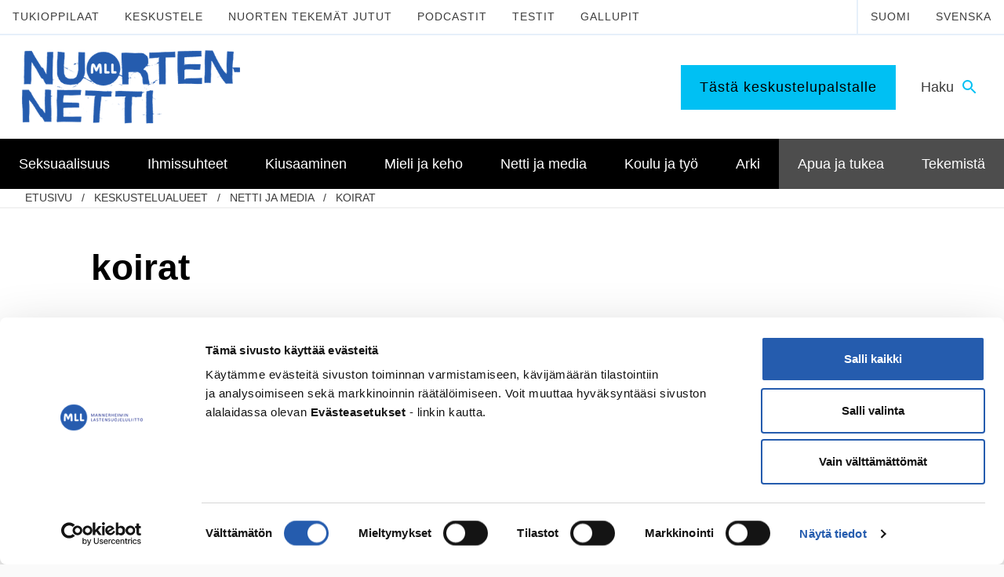

--- FILE ---
content_type: text/html; charset=UTF-8
request_url: https://www.nuortennetti.fi/aihe/koirat/
body_size: 15880
content:
<!DOCTYPE html>
<html class="no-js" lang="fi">
<head>
    <meta http-equiv="X-UA-Compatible" content="IE=edge"/>

            <!-- GTM consent mode -->

<script type="text/javascript" data-cookieconsent="ignore">
    window.dataLayer = window.dataLayer || [];
    function gtag() {
        dataLayer.push(arguments);
    }
    gtag('consent', 'default', {
        ad_personalization: 'denied',
        ad_storage: 'denied',
        ad_user_data: 'denied',
        analytics_storage: 'denied',
        functionality_storage: 'denied',
        personalization_storage: 'denied',
        security_storage: 'granted',
        wait_for_update: 3000,
    });
    gtag('set', 'ads_data_redaction', true);
    gtag('set', 'url_passthrough', false);
</script>

<!-- Cookiebot -->
<script
    type="text/javascript"
    id="Cookiebot"
    src="https://consent.cookiebot.com/uc.js"
    data-cbid="e37389bc-c541-4808-8276-3d8c5aa5ba09"
    data-blockingmode="auto"
></script>

<!-- Google Tag Manager -->
<script type="text/javascript" data-cookieconsent="ignore">
(function(w,d,s,l,i){w[l]=w[l]||[];w[l].push({'gtm.start':
new Date().getTime(),event:'gtm.js'});var f=d.getElementsByTagName(s)[0],
j=d.createElement(s),dl=l!='dataLayer'?'&l='+l:'';j.async=true;j.src=
'https://www.googletagmanager.com/gtm.js?id='+i+dl;f.parentNode.insertBefore(j,f);
})(window,document,'script','dataLayer','GTM-MMJD584');
</script>
<!-- End Google Tag Manager -->

    
    <meta charset="UTF-8"/>
    <meta name="viewport" content="width=device-width, initial-scale=1"/>

    <link rel="profile" href="http://gmpg.org/xfn/11"/>

    <link rel="icon" href="https://www.nuortennetti.fi/wp-content/themes/shared/assets/images/favicon.png?id=fdc25b2b7f593a3b78d2" sizes="32x32" type="image/png">
    <link rel="icon" href="https://www.nuortennetti.fi/wp-content/themes/shared/assets/images/favicon.svg?id=58423cdf42b6a22b0a4a" sizes="any" type="image/svg+xml">

    <script>
        var _prum = [ [ 'id', '5989b625a1a835317bd6a079' ], [ 'mark', 'firstbyte', (new Date()).getTime() ] ];
        (function () {
            var s = document.getElementsByTagName( 'script' )[ 0 ], p = document.createElement( 'script' );
            p.async = 'async';
            p.src = '//rum-static.pingdom.net/prum.min.js';
            s.parentNode.insertBefore( p, s );
        })();
    </script>

    <meta name='robots' content='index, follow, max-image-preview:large, max-snippet:-1, max-video-preview:-1' />

	<!-- This site is optimized with the Yoast SEO plugin v26.7 - https://yoast.com/wordpress/plugins/seo/ -->
	<title>koirat - Nuortennetti</title>
	<link rel="canonical" href="https://www.nuortennetti.fi/aihe/koirat/" />
	<meta property="og:locale" content="fi_FI" />
	<meta property="og:type" content="article" />
	<meta property="og:title" content="koirat - Nuortennetti" />
	<meta property="og:description" content="Jotkut koirat ovat villejä mutta ei kaikki. On monta eri koira-rotua. Koiria on isoja ja pieniä ja keski kokoisia." />
	<meta property="og:url" content="https://www.nuortennetti.fi/aihe/koirat/" />
	<meta property="og:site_name" content="Nuortennetti" />
	<meta name="twitter:card" content="summary_large_image" />
	<script type="application/ld+json" class="yoast-schema-graph">{"@context":"https://schema.org","@graph":[{"@type":"WebPage","@id":"https://www.nuortennetti.fi/aihe/koirat/","url":"https://www.nuortennetti.fi/aihe/koirat/","name":"koirat - Nuortennetti","isPartOf":{"@id":"https://www.nuortennetti.fi/#website"},"datePublished":"2016-03-12T11:39:03+00:00","breadcrumb":{"@id":"https://www.nuortennetti.fi/aihe/koirat/#breadcrumb"},"inLanguage":"fi","potentialAction":[{"@type":"ReadAction","target":["https://www.nuortennetti.fi/aihe/koirat/"]}]},{"@type":"BreadcrumbList","@id":"https://www.nuortennetti.fi/aihe/koirat/#breadcrumb","itemListElement":[{"@type":"ListItem","position":1,"name":"Home","item":"https://www.nuortennetti.fi/"},{"@type":"ListItem","position":2,"name":"Aiheet","item":"https://www.nuortennetti.fi/topics/"},{"@type":"ListItem","position":3,"name":"Netti ja media","item":"https://www.nuortennetti.fi/foorumi/netti-ja-media/"},{"@type":"ListItem","position":4,"name":"koirat"}]},{"@type":"WebSite","@id":"https://www.nuortennetti.fi/#website","url":"https://www.nuortennetti.fi/","name":"Nuortennetti","description":"","potentialAction":[{"@type":"SearchAction","target":{"@type":"EntryPoint","urlTemplate":"https://www.nuortennetti.fi/?s={search_term_string}"},"query-input":{"@type":"PropertyValueSpecification","valueRequired":true,"valueName":"search_term_string"}}],"inLanguage":"fi"}]}</script>
	<!-- / Yoast SEO plugin. -->


<link rel='dns-prefetch' href='//ninchat.com' />
<link rel='dns-prefetch' href='//www.google.com' />
<link rel="alternate" type="application/rss+xml" title="Nuortennetti &raquo; syöte" href="https://www.nuortennetti.fi/feed/" />
<link rel="alternate" type="application/rss+xml" title="Nuortennetti &raquo; kommenttien syöte" href="https://www.nuortennetti.fi/comments/feed/" />

<link rel='stylesheet' id='wp-block-library-css' href='https://www.nuortennetti.fi/wp-includes/css/dist/block-library/style.min.css' type='text/css' media='all' />
<style id='global-styles-inline-css' type='text/css'>
:root{--wp--preset--aspect-ratio--square: 1;--wp--preset--aspect-ratio--4-3: 4/3;--wp--preset--aspect-ratio--3-4: 3/4;--wp--preset--aspect-ratio--3-2: 3/2;--wp--preset--aspect-ratio--2-3: 2/3;--wp--preset--aspect-ratio--16-9: 16/9;--wp--preset--aspect-ratio--9-16: 9/16;--wp--preset--color--black: #000000;--wp--preset--color--cyan-bluish-gray: #abb8c3;--wp--preset--color--white: #ffffff;--wp--preset--color--pale-pink: #f78da7;--wp--preset--color--vivid-red: #cf2e2e;--wp--preset--color--luminous-vivid-orange: #ff6900;--wp--preset--color--luminous-vivid-amber: #fcb900;--wp--preset--color--light-green-cyan: #7bdcb5;--wp--preset--color--vivid-green-cyan: #00d084;--wp--preset--color--pale-cyan-blue: #8ed1fc;--wp--preset--color--vivid-cyan-blue: #0693e3;--wp--preset--color--vivid-purple: #9b51e0;--wp--preset--gradient--vivid-cyan-blue-to-vivid-purple: linear-gradient(135deg,rgb(6,147,227) 0%,rgb(155,81,224) 100%);--wp--preset--gradient--light-green-cyan-to-vivid-green-cyan: linear-gradient(135deg,rgb(122,220,180) 0%,rgb(0,208,130) 100%);--wp--preset--gradient--luminous-vivid-amber-to-luminous-vivid-orange: linear-gradient(135deg,rgb(252,185,0) 0%,rgb(255,105,0) 100%);--wp--preset--gradient--luminous-vivid-orange-to-vivid-red: linear-gradient(135deg,rgb(255,105,0) 0%,rgb(207,46,46) 100%);--wp--preset--gradient--very-light-gray-to-cyan-bluish-gray: linear-gradient(135deg,rgb(238,238,238) 0%,rgb(169,184,195) 100%);--wp--preset--gradient--cool-to-warm-spectrum: linear-gradient(135deg,rgb(74,234,220) 0%,rgb(151,120,209) 20%,rgb(207,42,186) 40%,rgb(238,44,130) 60%,rgb(251,105,98) 80%,rgb(254,248,76) 100%);--wp--preset--gradient--blush-light-purple: linear-gradient(135deg,rgb(255,206,236) 0%,rgb(152,150,240) 100%);--wp--preset--gradient--blush-bordeaux: linear-gradient(135deg,rgb(254,205,165) 0%,rgb(254,45,45) 50%,rgb(107,0,62) 100%);--wp--preset--gradient--luminous-dusk: linear-gradient(135deg,rgb(255,203,112) 0%,rgb(199,81,192) 50%,rgb(65,88,208) 100%);--wp--preset--gradient--pale-ocean: linear-gradient(135deg,rgb(255,245,203) 0%,rgb(182,227,212) 50%,rgb(51,167,181) 100%);--wp--preset--gradient--electric-grass: linear-gradient(135deg,rgb(202,248,128) 0%,rgb(113,206,126) 100%);--wp--preset--gradient--midnight: linear-gradient(135deg,rgb(2,3,129) 0%,rgb(40,116,252) 100%);--wp--preset--font-size--small: 13px;--wp--preset--font-size--medium: 20px;--wp--preset--font-size--large: 36px;--wp--preset--font-size--x-large: 42px;--wp--preset--spacing--20: 0.44rem;--wp--preset--spacing--30: 0.67rem;--wp--preset--spacing--40: 1rem;--wp--preset--spacing--50: 1.5rem;--wp--preset--spacing--60: 2.25rem;--wp--preset--spacing--70: 3.38rem;--wp--preset--spacing--80: 5.06rem;--wp--preset--shadow--natural: 6px 6px 9px rgba(0, 0, 0, 0.2);--wp--preset--shadow--deep: 12px 12px 50px rgba(0, 0, 0, 0.4);--wp--preset--shadow--sharp: 6px 6px 0px rgba(0, 0, 0, 0.2);--wp--preset--shadow--outlined: 6px 6px 0px -3px rgb(255, 255, 255), 6px 6px rgb(0, 0, 0);--wp--preset--shadow--crisp: 6px 6px 0px rgb(0, 0, 0);}:where(.is-layout-flex){gap: 0.5em;}:where(.is-layout-grid){gap: 0.5em;}body .is-layout-flex{display: flex;}.is-layout-flex{flex-wrap: wrap;align-items: center;}.is-layout-flex > :is(*, div){margin: 0;}body .is-layout-grid{display: grid;}.is-layout-grid > :is(*, div){margin: 0;}:where(.wp-block-columns.is-layout-flex){gap: 2em;}:where(.wp-block-columns.is-layout-grid){gap: 2em;}:where(.wp-block-post-template.is-layout-flex){gap: 1.25em;}:where(.wp-block-post-template.is-layout-grid){gap: 1.25em;}.has-black-color{color: var(--wp--preset--color--black) !important;}.has-cyan-bluish-gray-color{color: var(--wp--preset--color--cyan-bluish-gray) !important;}.has-white-color{color: var(--wp--preset--color--white) !important;}.has-pale-pink-color{color: var(--wp--preset--color--pale-pink) !important;}.has-vivid-red-color{color: var(--wp--preset--color--vivid-red) !important;}.has-luminous-vivid-orange-color{color: var(--wp--preset--color--luminous-vivid-orange) !important;}.has-luminous-vivid-amber-color{color: var(--wp--preset--color--luminous-vivid-amber) !important;}.has-light-green-cyan-color{color: var(--wp--preset--color--light-green-cyan) !important;}.has-vivid-green-cyan-color{color: var(--wp--preset--color--vivid-green-cyan) !important;}.has-pale-cyan-blue-color{color: var(--wp--preset--color--pale-cyan-blue) !important;}.has-vivid-cyan-blue-color{color: var(--wp--preset--color--vivid-cyan-blue) !important;}.has-vivid-purple-color{color: var(--wp--preset--color--vivid-purple) !important;}.has-black-background-color{background-color: var(--wp--preset--color--black) !important;}.has-cyan-bluish-gray-background-color{background-color: var(--wp--preset--color--cyan-bluish-gray) !important;}.has-white-background-color{background-color: var(--wp--preset--color--white) !important;}.has-pale-pink-background-color{background-color: var(--wp--preset--color--pale-pink) !important;}.has-vivid-red-background-color{background-color: var(--wp--preset--color--vivid-red) !important;}.has-luminous-vivid-orange-background-color{background-color: var(--wp--preset--color--luminous-vivid-orange) !important;}.has-luminous-vivid-amber-background-color{background-color: var(--wp--preset--color--luminous-vivid-amber) !important;}.has-light-green-cyan-background-color{background-color: var(--wp--preset--color--light-green-cyan) !important;}.has-vivid-green-cyan-background-color{background-color: var(--wp--preset--color--vivid-green-cyan) !important;}.has-pale-cyan-blue-background-color{background-color: var(--wp--preset--color--pale-cyan-blue) !important;}.has-vivid-cyan-blue-background-color{background-color: var(--wp--preset--color--vivid-cyan-blue) !important;}.has-vivid-purple-background-color{background-color: var(--wp--preset--color--vivid-purple) !important;}.has-black-border-color{border-color: var(--wp--preset--color--black) !important;}.has-cyan-bluish-gray-border-color{border-color: var(--wp--preset--color--cyan-bluish-gray) !important;}.has-white-border-color{border-color: var(--wp--preset--color--white) !important;}.has-pale-pink-border-color{border-color: var(--wp--preset--color--pale-pink) !important;}.has-vivid-red-border-color{border-color: var(--wp--preset--color--vivid-red) !important;}.has-luminous-vivid-orange-border-color{border-color: var(--wp--preset--color--luminous-vivid-orange) !important;}.has-luminous-vivid-amber-border-color{border-color: var(--wp--preset--color--luminous-vivid-amber) !important;}.has-light-green-cyan-border-color{border-color: var(--wp--preset--color--light-green-cyan) !important;}.has-vivid-green-cyan-border-color{border-color: var(--wp--preset--color--vivid-green-cyan) !important;}.has-pale-cyan-blue-border-color{border-color: var(--wp--preset--color--pale-cyan-blue) !important;}.has-vivid-cyan-blue-border-color{border-color: var(--wp--preset--color--vivid-cyan-blue) !important;}.has-vivid-purple-border-color{border-color: var(--wp--preset--color--vivid-purple) !important;}.has-vivid-cyan-blue-to-vivid-purple-gradient-background{background: var(--wp--preset--gradient--vivid-cyan-blue-to-vivid-purple) !important;}.has-light-green-cyan-to-vivid-green-cyan-gradient-background{background: var(--wp--preset--gradient--light-green-cyan-to-vivid-green-cyan) !important;}.has-luminous-vivid-amber-to-luminous-vivid-orange-gradient-background{background: var(--wp--preset--gradient--luminous-vivid-amber-to-luminous-vivid-orange) !important;}.has-luminous-vivid-orange-to-vivid-red-gradient-background{background: var(--wp--preset--gradient--luminous-vivid-orange-to-vivid-red) !important;}.has-very-light-gray-to-cyan-bluish-gray-gradient-background{background: var(--wp--preset--gradient--very-light-gray-to-cyan-bluish-gray) !important;}.has-cool-to-warm-spectrum-gradient-background{background: var(--wp--preset--gradient--cool-to-warm-spectrum) !important;}.has-blush-light-purple-gradient-background{background: var(--wp--preset--gradient--blush-light-purple) !important;}.has-blush-bordeaux-gradient-background{background: var(--wp--preset--gradient--blush-bordeaux) !important;}.has-luminous-dusk-gradient-background{background: var(--wp--preset--gradient--luminous-dusk) !important;}.has-pale-ocean-gradient-background{background: var(--wp--preset--gradient--pale-ocean) !important;}.has-electric-grass-gradient-background{background: var(--wp--preset--gradient--electric-grass) !important;}.has-midnight-gradient-background{background: var(--wp--preset--gradient--midnight) !important;}.has-small-font-size{font-size: var(--wp--preset--font-size--small) !important;}.has-medium-font-size{font-size: var(--wp--preset--font-size--medium) !important;}.has-large-font-size{font-size: var(--wp--preset--font-size--large) !important;}.has-x-large-font-size{font-size: var(--wp--preset--font-size--x-large) !important;}
/*# sourceURL=global-styles-inline-css */
</style>

<style id='classic-theme-styles-inline-css' type='text/css'>
/*! This file is auto-generated */
.wp-block-button__link{color:#fff;background-color:#32373c;border-radius:9999px;box-shadow:none;text-decoration:none;padding:calc(.667em + 2px) calc(1.333em + 2px);font-size:1.125em}.wp-block-file__button{background:#32373c;color:#fff;text-decoration:none}
/*# sourceURL=/wp-includes/css/classic-themes.min.css */
</style>
<link rel='stylesheet' id='titan-adminbar-styles-css' href='https://www.nuortennetti.fi/wp-content/plugins/anti-spam/assets/css/admin-bar.css' type='text/css' media='all' />
<link rel='stylesheet' id='auth0-widget-css' href='https://www.nuortennetti.fi/wp-content/plugins/auth0/assets/css/main.css' type='text/css' media='all' />
<link rel='stylesheet' id='wp-polls-css' href='https://www.nuortennetti.fi/wp-content/plugins/wp-polls/polls-css.css' type='text/css' media='all' />
<style id='wp-polls-inline-css' type='text/css'>
.wp-polls .pollbar {
	margin: 1px;
	font-size: 6px;
	line-height: 8px;
	height: 8px;
	background: #d8e1eb;
	border: 1px solid #c8c8c8;
}

/*# sourceURL=wp-polls-inline-css */
</style>
<link rel='stylesheet' id='animate-css' href='https://www.nuortennetti.fi/wp-content/plugins/wp-quiz/assets/frontend/css/animate.css' type='text/css' media='all' />
<link rel='stylesheet' id='wp-quiz-css' href='https://www.nuortennetti.fi/wp-content/plugins/wp-quiz/assets/frontend/css/wp-quiz.css' type='text/css' media='all' />
<link rel='stylesheet' id='theme-style-css' href='https://www.nuortennetti.fi/wp-content/themes/shared/assets/styles/main_nn.css?id=53977add9e2482621615' type='text/css' media='all' />
<link rel='stylesheet' id='print-style-css' href='https://www.nuortennetti.fi/wp-content/themes/shared/assets/styles/print.css?id=86d47dce22e05a6a83cf' type='text/css' media='print' />
<script type="text/javascript" src="https://www.nuortennetti.fi/wp-includes/js/jquery/jquery.min.js" id="jquery-core-js"></script>
<script type="text/javascript" src="https://www.nuortennetti.fi/wp-includes/js/jquery/jquery-migrate.min.js" id="jquery-migrate-js"></script>
<script type="text/javascript" src="https://www.google.com/recaptcha/api.js?hl=fi" id="rfb-google-reCaptcha-pll-js"></script>
<link rel="EditURI" type="application/rsd+xml" title="RSD" href="https://www.nuortennetti.fi/xmlrpc.php?rsd" />
<meta name="generator" content="WordPress 6.9" />
<link rel='shortlink' href='https://www.nuortennetti.fi/?p=4807' />

            <meta name="description" content="? 12.3.2016, 13:39 Jotkut koirat ovat villejä mutta ei kaikki. On monta eri koira-rotua. Koiria on isoja ja pieniä ja keski kokoisia. Pöö-koira 26.9.2024, 18:19 Kyllä. Verkk@ri 26.11.2024, 18:25 Heippa heii! Jotkut koirat ovat villejä, mutta ei kaikki. Koirat voivat Jatka koirat lukemista &rarr;" />
    </head>

<body id="start-of-page" class="topic bbpress bbp-no-js wp-singular topic-template-default single single-topic postid-4807 wp-theme-shared wp-child-theme-mllnn site-mllnn">

            <!-- Google Tag Manager (noscript) -->
<noscript><iframe src="https://www.googletagmanager.com/ns.html?id=GTM-MMJD584"
height="0" width="0" style="display:none;visibility:hidden"></iframe></noscript>
<!-- End Google Tag Manager (noscript) -->
    
    
<div class="js-cookieWrapper">
  <div
    class="c-cookie-banner js-cookieBanner"
    style="display:none;"
  >
    <div class="c-cookie-banner-container">

            <div class="c-cookie-banner-content">
        <p>Käytämme evästeitä parantaaksemme sivujemme käyttäjäystävällisyyttä ja toimivuutta. Jatkamalla verkkosivuilla vierailua, hyväksyt evästeiden käytön vieraillessa Mannerheimin Lastensuojeluliiton verkkosivustolla. <a href="https://www.mll.fi/evasteet/" target="_blank" rel="noopener">Lisätietoja</a>.</p>
      </div>

            <div class="c-cookie-banner-buttons">
        <button
          class="c-cookie-banner-button-accept-all js-cookieBannerButtonAcceptAll"
          type="button"
        >
          Hyväksy kaikki        </button>
        <button
          class="c-cookie-banner-button-accept-only-necessary js-cookieBannerButtonAcceptOnlyNecessarySettings"
          type="button"
        >
          Hyväksy vain välttämättömät        </button>
        <button
          class="c-cookie-banner-button-change-settings js-cookieBannerButtonChangeSettings"
          type="button"
        >
          Muuta asetuksia        </button>
      </div>
    </div>

        <div
      class="c-cookie-banner-container js-cookieBannerOptions"
      style="display:none;"
    >
      <div class="c-cookie-banner-content">
        <ul class="c-cookie-banner-options">
                      <li>
              <span class="c-cookie-banner-option-input">
                <input
                  type="checkbox"
                  id="cookies-necessary"
                  class="c-cookie-banner-checkbox-input-required"
                  name="necessary"
                  value="necessary"
                  checked="true"
                  disabled="true"
                >
                <label for="cookies-necessary">
                  <span class="c-cookie-banner-lockbox">
                    <svg class="c-icon__svg" viewBox="0 0 96 96" aria-hidden="true" width="96" height="96" xmlns="http://www.w3.org/2000/svg">
                        <path d="M62.475 37.796h-28.26V23.67c0-7.802 6.324-14.127 14.127-14.127 7.777.06 14.067 6.35 14.127 14.127v14.127h.006zm-9.368 31.71v10.678h-9.525V69.507a9.459 9.459 0 0 1-4.766-8.216c0-5.257 4.269-9.368 9.526-9.368 5.256 0 9.537 4.275 9.537 9.368a9.459 9.459 0 0 1-4.766 8.216h-.006zM72 37.797V23.67C71.997 10.604 61.406.014 48.342.011a23.561 23.561 0 0 0-23.659 23.658v14.127c-5.257 0-9.525 4.275-9.525 9.532v37.785c0 5.257 4.268 9.531 9.525 9.531H72c5.263 0 9.531-4.274 9.531-9.53v-37.95A9.61 9.61 0 0 0 72 37.802v-.006z"></path>
                    </svg>
                  </span>
                  <span>
                    Välttämättömät evästeet                  </span>
                </label>
              </span>
              <span class="c-cookie-banner-option-description">
                <p>Ovat tarpeen sivustomme teknisen toiminnan ja käytön vuoksi. Nämä evästeet eivät kerää käyttäjästä tietoa, jota voitaisiin hyödyntää markkinoinnissa tai muistamaan käyttäjän valitsemia sivustoja.</p>
              </span>
            </li>
                                <li>
              <span class="c-cookie-banner-option-input">
                <input
                  type="checkbox"
                  id="cookies-statistics"
                  class="c-cookie-banner-checkbox-input-optional"
                  name="statistics"
                  value="statistics"
                >
                <label for="cookies-statistics">
                  <span class="c-cookie-banner-checkbox"></span>
                  <span>
                    Analytiikkaevästeet                  </span>
                </label>
              </span>
              <span class="c-cookie-banner-option-description">
                <p>Luovat tilastollista tietoa siitä, miten käyttäjät käyttävät verkkosivua ja tiivistävät pyyntöjen toteutuksen nopeutta. </p>
              </span>
            </li>
                                <li>
              <span class="c-cookie-banner-option-input">
                <input
                  type="checkbox"
                  id="cookies-marketing"
                  class="c-cookie-banner-checkbox-input-optional"
                  name="marketing"
                  value="marketing"
                >
                <label for="cookies-marketing">
                  <span class="c-cookie-banner-checkbox"></span>
                  <span>
                    Markkinointievästeet                  </span>
                </label>
              </span>
              <span class="c-cookie-banner-option-description">
                <p>Keräävät tietoa ja analysoivat, kuinka loppukäyttäjä käyttää verkkosivuja ja mitä mahdollista mainontaa käyttäjä on nähnyt ennen vierailuaan verkkosivuilla. Koordinoivat ja mittaavat mainoksia. Käytämme yhtä tai useampaa evästettä verkkomarkkinointiin ja kohdentamistarkoituksiin sekä kiinnostuksen kohteisiin perustuvan käyttäjäprofiilin luomiseen.  </p>
              </span>
            </li>
                  </ul>
        <button
          class="c-cookie-banner-button-save-settings js-cookieBannerButtonSaveSettings"
          type="button"
        >
          Tallenna asetukset        </button>
      </div>
    </div>
  </div>
</div>

    <a href="#main" class="screen-reader-text c-skip-to-content">
    Siirry sisältöön</a>

            <header class="c-header">

    <div class="c-header-top">
    <div class="c-header-top-menu-col">
        <div class="c-header-top-menu"><ul id="menu-fi-ylapalkki" class="menu"><li id="menu-item-203836" class="menu-item menu-item-type-custom menu-item-object-custom menu-item-203836"><a href="https://www.nuortennetti.fi/keskustelut/">Keskustelupalstalle</a></li>
</ul></div>    </div>
    <div class="c-header-bar--search">
        <button
            class="js-searchFormTrigger"
            id="id-search-form"
            aria-expanded="false"
            aria-controls="control-search-form"
        >
            <span class="accessibility">
                Vaihda haku            </span>
            <span>
                Haku            </span>
            <span
                class="c-header-bar--search-icon"
                aria-hidden="true"
            >
                <svg width="24" height="24" viewBox="0 0 24 24" xmlns="http://www.w3.org/2000/svg">
                    <path d="M0 0h24v24H0z" fill="none"></path>
                    <path d="M15.5 14h-.79l-.28-.27A6.471 6.471 0 0016 9.5 6.5 6.5 0 109.5 16c1.61 0 3.09-.59 4.23-1.57l.27.28v.79l5 4.99L20.49 19l-4.99-5zm-6 0C7.01 14 5 11.99 5 9.5S7.01 5 9.5 5 14 7.01 14 9.5 11.99 14 9.5 14z"></path>
                </svg>
            </span>
        </button>
    </div>
</div>
    <div class="c-header-support-desktop">
        <div class="c-header-support">
    <div>
        <!--googleoff: index-->
        <div class="c-header-support-menu"><ul id="menu-finnish-header-support-navigation" class="menu"><li id="menu-item-277" class="menu-item menu-item-type-custom menu-item-object-custom menu-item-277"><a href="https://www.nuortennetti.fi/koulu-ja-tyo/tukioppilaat/">Tukioppilaat</a></li>
<li id="menu-item-14414" class="menu-item menu-item-type-post_type_archive menu-item-object-forum menu-item-14414"><a href="https://www.nuortennetti.fi/keskustelut/">Keskustele</a></li>
<li id="menu-item-1407" class="menu-item menu-item-type-post_type menu-item-object-page current_page_parent menu-item-1407"><a href="https://www.nuortennetti.fi/nuorten-tekemat-jutut/">Nuorten tekemät jutut</a></li>
<li id="menu-item-140839" class="menu-item menu-item-type-post_type menu-item-object-page menu-item-140839"><a href="https://www.nuortennetti.fi/nuortennetti-podcast/">Podcastit</a></li>
<li id="menu-item-140842" class="menu-item menu-item-type-post_type menu-item-object-page menu-item-140842"><a href="https://www.nuortennetti.fi/arki/tylsaa/testit/">Testit</a></li>
<li id="menu-item-155271" class="menu-item menu-item-type-post_type menu-item-object-page menu-item-155271"><a href="https://www.nuortennetti.fi/arki/tylsaa/nuortennetin-gallupit/">Gallupit</a></li>
</ul></div>        <!--googleon: index-->
    </div>
    <div class="c-header-support-language-selection-desktop">
        <ul>
            	<li class="lang-item lang-item-3 lang-item-fi current-lang lang-item-first"><a  lang="fi" hreflang="fi" href="https://www.nuortennetti.fi/aihe/koirat/">Suomi</a></li>
	<li class="lang-item lang-item-48 lang-item-sv no-translation"><a  lang="sv" hreflang="sv" href="https://www.nuortennetti.fi/sv/">Svenska</a></li>
        </ul>
    </div>
</div>
    </div>

    <div class="c-header-bar">

    <div class="c-header-bar-col">
        <a
            href="https://www.nuortennetti.fi/"
            class="c-header-bar-logo-mobile"
        >
            <img
                src="https://www.nuortennetti.fi/wp-content/themes/shared/assets/images/nn-logo-mobile-fi.png?id=f45a2c78e1377e562ff2"
                alt="Mannerheimin Lastensuojeluliitto"
                style="float:left;"
            />
        </a>
        <a
            href="https://www.nuortennetti.fi/"
            class="c-header-bar-logo-desktop"
        >
            <img
                src="https://www.nuortennetti.fi/wp-content/themes/shared/assets/images/nn-logo-fi.png?id=8b9fb1f856bda8ad0831"
                alt="Mannerheimin Lastensuojeluliitto"
                style="float:left;"
            />
        </a>
    </div>

    <div class="c-header-bar-col">

        <div class="c-header-bar--feature">
                    </div>

        <div class="c-header-bar-interactions">

                            <div
                    class="c-header-bar--callout"
                    style="display:none;"
                >
                    <a
                        href="https://www.nuortennetti.fi/keskustelut/"
                        target="_blank"                        class="button ga-header-button"
                    >
                        Tästä keskustelupalstalle                    </a>
                </div>
            
            <div class="c-header-bar--search">
                <button
                    class="js-searchFormTrigger"
                    id="id-search-form"
                    aria-expanded="false"
                    aria-controls="control-search-form"
                >
                    <span class="accessibility">
                        Vaihda haku                    </span>
                    <span>
                        Haku                    </span>
                    <span
                        class="c-header-bar--search-icon"
                        aria-hidden="true"
                    >
                        <svg width="24" height="24" viewBox="0 0 24 24" xmlns="http://www.w3.org/2000/svg">
                            <path d="M0 0h24v24H0z" fill="none"></path>
                            <path d="M15.5 14h-.79l-.28-.27A6.471 6.471 0 0016 9.5 6.5 6.5 0 109.5 16c1.61 0 3.09-.59 4.23-1.57l.27.28v.79l5 4.99L20.49 19l-4.99-5zm-6 0C7.01 14 5 11.99 5 9.5S7.01 5 9.5 5 14 7.01 14 9.5 11.99 14 9.5 14z"></path>
                        </svg>
                    </span>
                </button>
            </div>

            <div class="c-header-bar--mobile-menu-toggle">
                <button
                    class="js-navigationPrimaryMenuMobileTrigger"
                    id="id-mobile-menu-toggle"
                    aria-expanded="false"
                    aria-controls="control-mobile-menu-toggle"
                >
                    <span class="accessibility">
                        Vaihda valikko                    </span>
                    <span>
                        Valikko                    </span>
                    <span
                        class="c-header-bar--mobile-menu-toggle-icon"
                        aria-hidden="true"
                    >
                        <svg viewBox="0 0 96 96" width="96" height="96" xmlns="http://www.w3.org/2000/svg">
                            <path d="M37.233 9.223H22.777l36.184 38.5-36.184 38.5h14.456l35.99-38.5z" fill-rule="evenodd"></path>
                        </svg>
                    </span>
                </button>
            </div>

        </div>

    </div>

</div>

    <div
    class="c-search-form js-searchFormTarget"
    id="control-search-form"
    aria-labelledby="id-search-form"
    role="region"
    style="opacity:0;"
>
    <div
        class="c-search-form-wrapper"
        style="display:none;"
    >

        <div class="c-search-form-container">
            <form
                role="search"
                method="get"
                action="https://www.nuortennetti.fi/"
            >
                <input
                    type="search"
                    placeholder="Hakusana"
                    value=""
                    name="s"
                    required
                />
                <button type="submit">
                    Haku                </button>
            </form>
                            <button class="js-searchFormCloseTrigger">
                    Sulje                </button>
                    </div>
    </div>
</div>

            <div
            class="c-header-navigation-wrapper js-navigationPrimaryMenuMobileTarget js-navigationPrimaryMenuHeightTarget"
            id="control-mobile-menu-toggle"
            aria-labelledby="id-mobile-menu-toggle"
            role="region"
        >
            <div class="c-header-navigation-container">
                <div class="c-header-support-language-selection-mobile">
                    <ul>
                        	<li class="lang-item lang-item-3 lang-item-fi current-lang lang-item-first"><a  lang="fi" hreflang="fi" href="https://www.nuortennetti.fi/aihe/koirat/">Suomi</a></li>
	<li class="lang-item lang-item-48 lang-item-sv no-translation"><a  lang="sv" hreflang="sv" href="https://www.nuortennetti.fi/sv/">Svenska</a></li>
                    </ul>
                </div>

                <nav class="c-primary-navigation">
    <ul>
                    <li class="c-primary-navigation-item"
                data-menu-item-has-children="true"                                            >
                <div class="c-primary-navigation-item-controls">
                    <a
                        href="https://www.nuortennetti.fi/seksuaalisuus/"
                        class="underline-trigger"
                    >
                        <span class="underline-target">
                            Seksuaalisuus                        </span>
                    </a>
                                            <button
                            class="js-submenuNavigationTrigger"
                            id="id-submenu-navigation-seksuaalisuus"
                            aria-expanded="false"
                            aria-controls="control-submenu-navigation-seksuaalisuus"
                        >
                            <span class="accessibility">
                                Vaihda seksuaalisuus alivalikko                            </span>
                            <span aria-hidden="true">
                                <svg viewBox="0 0 96 96" width="96" height="96" xmlns="http://www.w3.org/2000/svg">
                                    <path d="M37.233 9.223H22.777l36.184 38.5-36.184 38.5h14.456l35.99-38.5z" fill-rule="evenodd"></path>
                                </svg>
                            </span>
                        </button>
                                    </div>
                                    <div
                        class="c-primary-navigation-submenu-wrapper js-submenuNavigationTarget"
                        id="control-submenu-navigation-seksuaalisuus"
                        aria-labelledby="id-submenu-navigation-seksuaalisuus"
                    >
                        <div class="c-primary-navigation-submenu-container">
                            <ul class="c-primary-navigation-submenu-container-list">
                                                                    <li >
                                        <a
                                            href="https://www.nuortennetti.fi/seksuaalisuus/kypsyva-seksuaalisuus/"
                                            class="underline-trigger"
                                        >
                                            <span class="underline-target">
                                                Kypsyvä seksuaalisuus                                            </span>
                                        </a>
                                    </li>
                                                                    <li >
                                        <a
                                            href="https://www.nuortennetti.fi/seksuaalisuus/seksuaalinen-suuntautuminen/"
                                            class="underline-trigger"
                                        >
                                            <span class="underline-target">
                                                Seksuaalinen suuntautuminen                                            </span>
                                        </a>
                                    </li>
                                                                    <li >
                                        <a
                                            href="https://www.nuortennetti.fi/seksuaalisuus/mita-seksi-on/"
                                            class="underline-trigger"
                                        >
                                            <span class="underline-target">
                                                Mitä seksi on?                                            </span>
                                        </a>
                                    </li>
                                                                    <li >
                                        <a
                                            href="https://www.nuortennetti.fi/seksuaalisuus/itsetyydytys/"
                                            class="underline-trigger"
                                        >
                                            <span class="underline-target">
                                                Itsetyydytys                                            </span>
                                        </a>
                                    </li>
                                                                    <li >
                                        <a
                                            href="https://www.nuortennetti.fi/seksuaalisuus/ennen-seksin-harrastamisen-aloittamista/"
                                            class="underline-trigger"
                                        >
                                            <span class="underline-target">
                                                Ennen seksin aloittamista                                            </span>
                                        </a>
                                    </li>
                                                                    <li >
                                        <a
                                            href="https://www.nuortennetti.fi/seksuaalisuus/ehkaisy/"
                                            class="underline-trigger"
                                        >
                                            <span class="underline-target">
                                                Ehkäisy                                            </span>
                                        </a>
                                    </li>
                                                                    <li >
                                        <a
                                            href="https://www.nuortennetti.fi/seksuaalisuus/suorituspaineita-pornosta-kavereilta-tai-mediasta/"
                                            class="underline-trigger"
                                        >
                                            <span class="underline-target">
                                                Suorituspaineita?                                            </span>
                                        </a>
                                    </li>
                                                                    <li >
                                        <a
                                            href="https://www.nuortennetti.fi/seksuaalisuus/seksuaalisuus-ja-media/"
                                            class="underline-trigger"
                                        >
                                            <span class="underline-target">
                                                Seksuaalisuus ja media                                            </span>
                                        </a>
                                    </li>
                                                                    <li >
                                        <a
                                            href="https://www.nuortennetti.fi/seksuaalisuus/seksuaalinen-hairinta-ja-vakivalta/"
                                            class="underline-trigger"
                                        >
                                            <span class="underline-target">
                                                Seksuaalinen häirintä ja väkivalta                                            </span>
                                        </a>
                                    </li>
                                                                    <li >
                                        <a
                                            href="https://www.nuortennetti.fi/seksuaalisuus/sukupuoli/"
                                            class="underline-trigger"
                                        >
                                            <span class="underline-target">
                                                Sukupuoli                                            </span>
                                        </a>
                                    </li>
                                                                    <li >
                                        <a
                                            href="https://www.nuortennetti.fi/seksuaalisuus/seksuaalisuussanastoa/"
                                            class="underline-trigger"
                                        >
                                            <span class="underline-target">
                                                Seksuaalisuussanastoa                                            </span>
                                        </a>
                                    </li>
                                                                    <li >
                                        <a
                                            href="https://www.nuortennetti.fi/seksuaalisuus/vaitteita-ja-faktaa/"
                                            class="underline-trigger"
                                        >
                                            <span class="underline-target">
                                                Väitteitä ja faktaa                                            </span>
                                        </a>
                                    </li>
                                                            </ul>
                        </div>
                    </div>
                            </li>
                    <li class="c-primary-navigation-item"
                data-menu-item-has-children="true"                                            >
                <div class="c-primary-navigation-item-controls">
                    <a
                        href="https://www.nuortennetti.fi/ihmissuhteet/"
                        class="underline-trigger"
                    >
                        <span class="underline-target">
                            Ihmissuhteet                        </span>
                    </a>
                                            <button
                            class="js-submenuNavigationTrigger"
                            id="id-submenu-navigation-ihmissuhteet"
                            aria-expanded="false"
                            aria-controls="control-submenu-navigation-ihmissuhteet"
                        >
                            <span class="accessibility">
                                Vaihda ihmissuhteet alivalikko                            </span>
                            <span aria-hidden="true">
                                <svg viewBox="0 0 96 96" width="96" height="96" xmlns="http://www.w3.org/2000/svg">
                                    <path d="M37.233 9.223H22.777l36.184 38.5-36.184 38.5h14.456l35.99-38.5z" fill-rule="evenodd"></path>
                                </svg>
                            </span>
                        </button>
                                    </div>
                                    <div
                        class="c-primary-navigation-submenu-wrapper js-submenuNavigationTarget"
                        id="control-submenu-navigation-ihmissuhteet"
                        aria-labelledby="id-submenu-navigation-ihmissuhteet"
                    >
                        <div class="c-primary-navigation-submenu-container">
                            <ul class="c-primary-navigation-submenu-container-list">
                                                                    <li >
                                        <a
                                            href="https://www.nuortennetti.fi/ihmissuhteet/kaverit/"
                                            class="underline-trigger"
                                        >
                                            <span class="underline-target">
                                                Kaverit                                            </span>
                                        </a>
                                    </li>
                                                                    <li >
                                        <a
                                            href="https://www.nuortennetti.fi/ihmissuhteet/seurustelu/"
                                            class="underline-trigger"
                                        >
                                            <span class="underline-target">
                                                Seurustelu                                            </span>
                                        </a>
                                    </li>
                                                                    <li >
                                        <a
                                            href="https://www.nuortennetti.fi/ihmissuhteet/vanhemmat-ja-sisarukset/"
                                            class="underline-trigger"
                                        >
                                            <span class="underline-target">
                                                Vanhemmat ja sisarukset                                            </span>
                                        </a>
                                    </li>
                                                                    <li >
                                        <a
                                            href="https://www.nuortennetti.fi/ihmissuhteet/vanhempien-ero/"
                                            class="underline-trigger"
                                        >
                                            <span class="underline-target">
                                                Vanhempien ero                                            </span>
                                        </a>
                                    </li>
                                                                    <li >
                                        <a
                                            href="https://www.nuortennetti.fi/ihmissuhteet/perheen-huolia/"
                                            class="underline-trigger"
                                        >
                                            <span class="underline-target">
                                                Perheen huolia                                            </span>
                                        </a>
                                    </li>
                                                            </ul>
                        </div>
                    </div>
                            </li>
                    <li class="c-primary-navigation-item"
                data-menu-item-has-children="true"                                            >
                <div class="c-primary-navigation-item-controls">
                    <a
                        href="https://www.nuortennetti.fi/kiusaaminen/"
                        class="underline-trigger"
                    >
                        <span class="underline-target">
                            Kiusaaminen                        </span>
                    </a>
                                            <button
                            class="js-submenuNavigationTrigger"
                            id="id-submenu-navigation-kiusaaminen"
                            aria-expanded="false"
                            aria-controls="control-submenu-navigation-kiusaaminen"
                        >
                            <span class="accessibility">
                                Vaihda kiusaaminen alivalikko                            </span>
                            <span aria-hidden="true">
                                <svg viewBox="0 0 96 96" width="96" height="96" xmlns="http://www.w3.org/2000/svg">
                                    <path d="M37.233 9.223H22.777l36.184 38.5-36.184 38.5h14.456l35.99-38.5z" fill-rule="evenodd"></path>
                                </svg>
                            </span>
                        </button>
                                    </div>
                                    <div
                        class="c-primary-navigation-submenu-wrapper js-submenuNavigationTarget"
                        id="control-submenu-navigation-kiusaaminen"
                        aria-labelledby="id-submenu-navigation-kiusaaminen"
                    >
                        <div class="c-primary-navigation-submenu-container">
                            <ul class="c-primary-navigation-submenu-container-list">
                                                                    <li >
                                        <a
                                            href="https://www.nuortennetti.fi/kiusaaminen/loukkaava-kohtelu-ja-kiusaaminen-satuttaa/"
                                            class="underline-trigger"
                                        >
                                            <span class="underline-target">
                                                Mitä kiusaaminen on?                                            </span>
                                        </a>
                                    </li>
                                                                    <li >
                                        <a
                                            href="https://www.nuortennetti.fi/kiusaaminen/miksi-joku-kiusaa/"
                                            class="underline-trigger"
                                        >
                                            <span class="underline-target">
                                                Miksi joku kiusaa?                                            </span>
                                        </a>
                                    </li>
                                                                    <li >
                                        <a
                                            href="https://www.nuortennetti.fi/kiusaaminen/kaikkien-toiminnalla-merkitysta-kiusaamistilanteissa/"
                                            class="underline-trigger"
                                        >
                                            <span class="underline-target">
                                                Sinä vaikutat, kiusataanko ryhmässä                                            </span>
                                        </a>
                                    </li>
                                                                    <li >
                                        <a
                                            href="https://www.nuortennetti.fi/kiusaaminen/kiusaaminen-voi-olla-rikos/"
                                            class="underline-trigger"
                                        >
                                            <span class="underline-target">
                                                Kiusaaminen voi olla rikos                                            </span>
                                        </a>
                                    </li>
                                                                    <li >
                                        <a
                                            href="https://www.nuortennetti.fi/kiusaaminen/minua-kiusataan/"
                                            class="underline-trigger"
                                        >
                                            <span class="underline-target">
                                                Tukea kiusaamista kokeneille                                            </span>
                                        </a>
                                    </li>
                                                                    <li >
                                        <a
                                            href="https://www.nuortennetti.fi/kiusaaminen/selviytyjat/"
                                            class="underline-trigger"
                                        >
                                            <span class="underline-target">
                                                Selviytyjät-vertaisryhmät                                            </span>
                                        </a>
                                    </li>
                                                                    <li >
                                        <a
                                            href="https://www.nuortennetti.fi/kiusaaminen/mita-tehda-jos-huomaa-kiusaamista/"
                                            class="underline-trigger"
                                        >
                                            <span class="underline-target">
                                                Mitä tehdä, jos huomaa kiusaamista?                                            </span>
                                        </a>
                                    </li>
                                                                    <li >
                                        <a
                                            href="https://www.nuortennetti.fi/netti-ja-media/nettikiusaaminen/"
                                            class="underline-trigger"
                                        >
                                            <span class="underline-target">
                                                Nettikiusaaminen                                            </span>
                                        </a>
                                    </li>
                                                            </ul>
                        </div>
                    </div>
                            </li>
                    <li class="c-primary-navigation-item"
                data-menu-item-has-children="true"                                            >
                <div class="c-primary-navigation-item-controls">
                    <a
                        href="https://www.nuortennetti.fi/mieli-ja-keho/"
                        class="underline-trigger"
                    >
                        <span class="underline-target">
                            Mieli ja keho                        </span>
                    </a>
                                            <button
                            class="js-submenuNavigationTrigger"
                            id="id-submenu-navigation-mieli-ja-keho"
                            aria-expanded="false"
                            aria-controls="control-submenu-navigation-mieli-ja-keho"
                        >
                            <span class="accessibility">
                                Vaihda mieli ja keho alivalikko                            </span>
                            <span aria-hidden="true">
                                <svg viewBox="0 0 96 96" width="96" height="96" xmlns="http://www.w3.org/2000/svg">
                                    <path d="M37.233 9.223H22.777l36.184 38.5-36.184 38.5h14.456l35.99-38.5z" fill-rule="evenodd"></path>
                                </svg>
                            </span>
                        </button>
                                    </div>
                                    <div
                        class="c-primary-navigation-submenu-wrapper js-submenuNavigationTarget"
                        id="control-submenu-navigation-mieli-ja-keho"
                        aria-labelledby="id-submenu-navigation-mieli-ja-keho"
                    >
                        <div class="c-primary-navigation-submenu-container">
                            <ul class="c-primary-navigation-submenu-container-list">
                                                                    <li >
                                        <a
                                            href="https://www.nuortennetti.fi/mieli-ja-keho/murrosika/"
                                            class="underline-trigger"
                                        >
                                            <span class="underline-target">
                                                Murrosikä                                            </span>
                                        </a>
                                    </li>
                                                                    <li >
                                        <a
                                            href="https://www.nuortennetti.fi/mieli-ja-keho/mielen-hyvinvointi/"
                                            class="underline-trigger"
                                        >
                                            <span class="underline-target">
                                                Mielen hyvinvointi                                            </span>
                                        </a>
                                    </li>
                                                                    <li >
                                        <a
                                            href="https://www.nuortennetti.fi/mieli-ja-keho/hyvinvointi/"
                                            class="underline-trigger"
                                        >
                                            <span class="underline-target">
                                                Hyvinvointi                                            </span>
                                        </a>
                                    </li>
                                                                    <li >
                                        <a
                                            href="https://www.nuortennetti.fi/mieli-ja-keho/paihteet/"
                                            class="underline-trigger"
                                        >
                                            <span class="underline-target">
                                                Päihteet                                            </span>
                                        </a>
                                    </li>
                                                            </ul>
                        </div>
                    </div>
                            </li>
                    <li class="c-primary-navigation-item"
                data-menu-item-has-children="true"                                            >
                <div class="c-primary-navigation-item-controls">
                    <a
                        href="https://www.nuortennetti.fi/netti-ja-media/"
                        class="underline-trigger"
                    >
                        <span class="underline-target">
                            Netti ja media                        </span>
                    </a>
                                            <button
                            class="js-submenuNavigationTrigger"
                            id="id-submenu-navigation-netti-ja-media"
                            aria-expanded="false"
                            aria-controls="control-submenu-navigation-netti-ja-media"
                        >
                            <span class="accessibility">
                                Vaihda netti ja media alivalikko                            </span>
                            <span aria-hidden="true">
                                <svg viewBox="0 0 96 96" width="96" height="96" xmlns="http://www.w3.org/2000/svg">
                                    <path d="M37.233 9.223H22.777l36.184 38.5-36.184 38.5h14.456l35.99-38.5z" fill-rule="evenodd"></path>
                                </svg>
                            </span>
                        </button>
                                    </div>
                                    <div
                        class="c-primary-navigation-submenu-wrapper js-submenuNavigationTarget"
                        id="control-submenu-navigation-netti-ja-media"
                        aria-labelledby="id-submenu-navigation-netti-ja-media"
                    >
                        <div class="c-primary-navigation-submenu-container">
                            <ul class="c-primary-navigation-submenu-container-list">
                                                                    <li >
                                        <a
                                            href="https://www.nuortennetti.fi/netti-ja-media/digihyvinvointi/"
                                            class="underline-trigger"
                                        >
                                            <span class="underline-target">
                                                Digihyvinvointi                                            </span>
                                        </a>
                                    </li>
                                                                    <li >
                                        <a
                                            href="https://www.nuortennetti.fi/netti-ja-media/mediataidot-kuntoon/"
                                            class="underline-trigger"
                                        >
                                            <span class="underline-target">
                                                Mediataidot kuntoon                                            </span>
                                        </a>
                                    </li>
                                                                    <li >
                                        <a
                                            href="https://www.nuortennetti.fi/netti-ja-media/pelit-pelaaminen/"
                                            class="underline-trigger"
                                        >
                                            <span class="underline-target">
                                                Pelaaminen                                            </span>
                                        </a>
                                    </li>
                                                                    <li >
                                        <a
                                            href="https://www.nuortennetti.fi/netti-ja-media/netinkaytto-haltuun/"
                                            class="underline-trigger"
                                        >
                                            <span class="underline-target">
                                                Netinkäyttö haltuun                                            </span>
                                        </a>
                                    </li>
                                                                    <li >
                                        <a
                                            href="https://www.nuortennetti.fi/netti-ja-media/kavereita-netista/"
                                            class="underline-trigger"
                                        >
                                            <span class="underline-target">
                                                Kavereita netistä                                            </span>
                                        </a>
                                    </li>
                                                                    <li >
                                        <a
                                            href="https://www.nuortennetti.fi/netti-ja-media/nettikiusaaminen/"
                                            class="underline-trigger"
                                        >
                                            <span class="underline-target">
                                                Nettikiusaaminen                                            </span>
                                        </a>
                                    </li>
                                                                    <li >
                                        <a
                                            href="https://www.nuortennetti.fi/netti-ja-media/seksuaalinen-hairinta-netissa/"
                                            class="underline-trigger"
                                        >
                                            <span class="underline-target">
                                                Seksuaalinen häirintä netissä                                            </span>
                                        </a>
                                    </li>
                                                                    <li >
                                        <a
                                            href="https://www.nuortennetti.fi/netti-ja-media/laki-ja-netti/"
                                            class="underline-trigger"
                                        >
                                            <span class="underline-target">
                                                Laki ja netti                                            </span>
                                        </a>
                                    </li>
                                                                    <li >
                                        <a
                                            href="https://www.nuortennetti.fi/netti-ja-media/mediasuosikit/"
                                            class="underline-trigger"
                                        >
                                            <span class="underline-target">
                                                Mediasuosikit                                            </span>
                                        </a>
                                    </li>
                                                                    <li >
                                        <a
                                            href="https://www.nuortennetti.fi/netti-ja-media/vihapuhetta-ja-vastapuhetta/"
                                            class="underline-trigger"
                                        >
                                            <span class="underline-target">
                                                Vihapuhetta ja vastapuhetta                                            </span>
                                        </a>
                                    </li>
                                                            </ul>
                        </div>
                    </div>
                            </li>
                    <li class="c-primary-navigation-item"
                data-menu-item-has-children="true"                                            >
                <div class="c-primary-navigation-item-controls">
                    <a
                        href="https://www.nuortennetti.fi/koulu-ja-tyo/"
                        class="underline-trigger"
                    >
                        <span class="underline-target">
                            Koulu ja työ                        </span>
                    </a>
                                            <button
                            class="js-submenuNavigationTrigger"
                            id="id-submenu-navigation-koulu-ja-tyo"
                            aria-expanded="false"
                            aria-controls="control-submenu-navigation-koulu-ja-tyo"
                        >
                            <span class="accessibility">
                                Vaihda koulu ja työ alivalikko                            </span>
                            <span aria-hidden="true">
                                <svg viewBox="0 0 96 96" width="96" height="96" xmlns="http://www.w3.org/2000/svg">
                                    <path d="M37.233 9.223H22.777l36.184 38.5-36.184 38.5h14.456l35.99-38.5z" fill-rule="evenodd"></path>
                                </svg>
                            </span>
                        </button>
                                    </div>
                                    <div
                        class="c-primary-navigation-submenu-wrapper js-submenuNavigationTarget"
                        id="control-submenu-navigation-koulu-ja-tyo"
                        aria-labelledby="id-submenu-navigation-koulu-ja-tyo"
                    >
                        <div class="c-primary-navigation-submenu-container">
                            <ul class="c-primary-navigation-submenu-container-list">
                                                                    <li >
                                        <a
                                            href="https://www.nuortennetti.fi/koulu-ja-tyo/tukioppilaat/"
                                            class="underline-trigger"
                                        >
                                            <span class="underline-target">
                                                Tukioppilaat                                            </span>
                                        </a>
                                    </li>
                                                                    <li >
                                        <a
                                            href="https://www.nuortennetti.fi/koulu-ja-tyo/koulu/"
                                            class="underline-trigger"
                                        >
                                            <span class="underline-target">
                                                Koulu                                            </span>
                                        </a>
                                    </li>
                                                                    <li >
                                        <a
                                            href="https://www.nuortennetti.fi/koulu-ja-tyo/peruskoulun-jalkeen/"
                                            class="underline-trigger"
                                        >
                                            <span class="underline-target">
                                                Peruskoulun jälkeen                                            </span>
                                        </a>
                                    </li>
                                                                    <li >
                                        <a
                                            href="https://www.nuortennetti.fi/koulu-ja-tyo/toisen-asteen-jalkeen/"
                                            class="underline-trigger"
                                        >
                                            <span class="underline-target">
                                                Toisen asteen jälkeen                                            </span>
                                        </a>
                                    </li>
                                                                    <li >
                                        <a
                                            href="https://www.nuortennetti.fi/koulu-ja-tyo/tyo/"
                                            class="underline-trigger"
                                        >
                                            <span class="underline-target">
                                                Työ                                            </span>
                                        </a>
                                    </li>
                                                            </ul>
                        </div>
                    </div>
                            </li>
                    <li class="c-primary-navigation-item"
                data-menu-item-has-children="true"                                            >
                <div class="c-primary-navigation-item-controls">
                    <a
                        href="https://www.nuortennetti.fi/arki/"
                        class="underline-trigger"
                    >
                        <span class="underline-target">
                            Arki                        </span>
                    </a>
                                            <button
                            class="js-submenuNavigationTrigger"
                            id="id-submenu-navigation-arki"
                            aria-expanded="false"
                            aria-controls="control-submenu-navigation-arki"
                        >
                            <span class="accessibility">
                                Vaihda arki alivalikko                            </span>
                            <span aria-hidden="true">
                                <svg viewBox="0 0 96 96" width="96" height="96" xmlns="http://www.w3.org/2000/svg">
                                    <path d="M37.233 9.223H22.777l36.184 38.5-36.184 38.5h14.456l35.99-38.5z" fill-rule="evenodd"></path>
                                </svg>
                            </span>
                        </button>
                                    </div>
                                    <div
                        class="c-primary-navigation-submenu-wrapper js-submenuNavigationTarget"
                        id="control-submenu-navigation-arki"
                        aria-labelledby="id-submenu-navigation-arki"
                    >
                        <div class="c-primary-navigation-submenu-container">
                            <ul class="c-primary-navigation-submenu-container-list">
                                                                    <li >
                                        <a
                                            href="https://www.nuortennetti.fi/arki/tylsaa/"
                                            class="underline-trigger"
                                        >
                                            <span class="underline-target">
                                                Mitä tehdä kun on tylsää?                                            </span>
                                        </a>
                                    </li>
                                                                    <li >
                                        <a
                                            href="https://www.nuortennetti.fi/arki/harrastukset/"
                                            class="underline-trigger"
                                        >
                                            <span class="underline-target">
                                                Harrastukset                                            </span>
                                        </a>
                                    </li>
                                                                    <li >
                                        <a
                                            href="https://www.nuortennetti.fi/arki/koti/"
                                            class="underline-trigger"
                                        >
                                            <span class="underline-target">
                                                Koti                                            </span>
                                        </a>
                                    </li>
                                                                    <li >
                                        <a
                                            href="https://www.nuortennetti.fi/arki/oikeudet-ja-velvollisuudet/"
                                            class="underline-trigger"
                                        >
                                            <span class="underline-target">
                                                Oikeudet ja velvollisuudet                                            </span>
                                        </a>
                                    </li>
                                                                    <li >
                                        <a
                                            href="https://www.nuortennetti.fi/arki/raha/"
                                            class="underline-trigger"
                                        >
                                            <span class="underline-target">
                                                Raha                                            </span>
                                        </a>
                                    </li>
                                                            </ul>
                        </div>
                    </div>
                            </li>
                    <li class="c-primary-navigation-item"
                data-menu-item-has-children="true"                                            >
                <div class="c-primary-navigation-item-controls">
                    <a
                        href="https://www.nuortennetti.fi/apua-ja-tukea/"
                        class="underline-trigger"
                    >
                        <span class="underline-target">
                            Apua ja tukea                        </span>
                    </a>
                                            <button
                            class="js-submenuNavigationTrigger"
                            id="id-submenu-navigation-apua-ja-tukea"
                            aria-expanded="false"
                            aria-controls="control-submenu-navigation-apua-ja-tukea"
                        >
                            <span class="accessibility">
                                Vaihda apua ja tukea alivalikko                            </span>
                            <span aria-hidden="true">
                                <svg viewBox="0 0 96 96" width="96" height="96" xmlns="http://www.w3.org/2000/svg">
                                    <path d="M37.233 9.223H22.777l36.184 38.5-36.184 38.5h14.456l35.99-38.5z" fill-rule="evenodd"></path>
                                </svg>
                            </span>
                        </button>
                                    </div>
                                    <div
                        class="c-primary-navigation-submenu-wrapper js-submenuNavigationTarget"
                        id="control-submenu-navigation-apua-ja-tukea"
                        aria-labelledby="id-submenu-navigation-apua-ja-tukea"
                    >
                        <div class="c-primary-navigation-submenu-container">
                            <ul class="c-primary-navigation-submenu-container-list">
                                                                    <li >
                                        <a
                                            href="https://www.nuortennetti.fi/apua-ja-tukea/lasten-ja-nuorten-puhelin/"
                                            class="underline-trigger"
                                        >
                                            <span class="underline-target">
                                                Lasten ja nuorten puhelin                                            </span>
                                        </a>
                                    </li>
                                                                    <li >
                                        <a
                                            href="https://www.nuortennetti.fi/apua-ja-tukea/lasten-ja-nuorten-puhelin/nuorten-tukilinja/"
                                            class="underline-trigger"
                                        >
                                            <span class="underline-target">
                                                Nuorten tukilinja                                            </span>
                                        </a>
                                    </li>
                                                                    <li >
                                        <a
                                            href="https://www.nuortennetti.fi/apua-ja-tukea/lasten-ja-nuorten-puhelin/miten-hyvin-tunnet-lasten-ja-nuorten-puhelimen/"
                                            class="underline-trigger"
                                        >
                                            <span class="underline-target">
                                                Miten hyvin tunnet lasten ja nuorten puhelimen?                                            </span>
                                        </a>
                                    </li>
                                                                    <li >
                                        <a
                                            href="https://www.nuortennetti.fi/apua-ja-tukea/puhu-huolista/"
                                            class="underline-trigger"
                                        >
                                            <span class="underline-target">
                                                Puhu huolista                                            </span>
                                        </a>
                                    </li>
                                                                    <li >
                                        <a
                                            href="https://www.nuortennetti.fi/apua-ja-tukea/tukea-ammattilaiselta/"
                                            class="underline-trigger"
                                        >
                                            <span class="underline-target">
                                                Tukea ammattilaiselta                                            </span>
                                        </a>
                                    </li>
                                                                    <li >
                                        <a
                                            href="https://www.nuortennetti.fi/apua-ja-tukea/apua-ongelmiin/"
                                            class="underline-trigger"
                                        >
                                            <span class="underline-target">
                                                Apua ongelmiin                                            </span>
                                        </a>
                                    </li>
                                                                    <li >
                                        <a
                                            href="https://www.nuortennetti.fi/apua-ja-tukea/apua-seksuaaliseen-hairintaan-ja-vakivaltaan/"
                                            class="underline-trigger"
                                        >
                                            <span class="underline-target">
                                                Apua seksuaaliseen häirintään ja väkivaltaan                                            </span>
                                        </a>
                                    </li>
                                                                    <li >
                                        <a
                                            href="https://www.nuortennetti.fi/apua-ja-tukea/apua-vakivaltaan/"
                                            class="underline-trigger"
                                        >
                                            <span class="underline-target">
                                                Apua väkivaltaan                                            </span>
                                        </a>
                                    </li>
                                                            </ul>
                        </div>
                    </div>
                            </li>
                    <li class="c-primary-navigation-item"
                data-menu-item-has-children="true"                                            >
                <div class="c-primary-navigation-item-controls">
                    <a
                        href="https://www.nuortennetti.fi/tekemista/"
                        class="underline-trigger"
                    >
                        <span class="underline-target">
                            Tekemistä                        </span>
                    </a>
                                            <button
                            class="js-submenuNavigationTrigger"
                            id="id-submenu-navigation-tekemista"
                            aria-expanded="false"
                            aria-controls="control-submenu-navigation-tekemista"
                        >
                            <span class="accessibility">
                                Vaihda tekemistä alivalikko                            </span>
                            <span aria-hidden="true">
                                <svg viewBox="0 0 96 96" width="96" height="96" xmlns="http://www.w3.org/2000/svg">
                                    <path d="M37.233 9.223H22.777l36.184 38.5-36.184 38.5h14.456l35.99-38.5z" fill-rule="evenodd"></path>
                                </svg>
                            </span>
                        </button>
                                    </div>
                                    <div
                        class="c-primary-navigation-submenu-wrapper js-submenuNavigationTarget"
                        id="control-submenu-navigation-tekemista"
                        aria-labelledby="id-submenu-navigation-tekemista"
                    >
                        <div class="c-primary-navigation-submenu-container">
                            <ul class="c-primary-navigation-submenu-container-list">
                                                                    <li >
                                        <a
                                            href="https://www.nuortennetti.fi/tekemista/mita-mll-tarjoaa-nuorille/"
                                            class="underline-trigger"
                                        >
                                            <span class="underline-target">
                                                Mitä MLL tarjoaa nuorille?                                            </span>
                                        </a>
                                    </li>
                                                                    <li >
                                        <a
                                            href="https://www.nuortennetti.fi/tekemista/tee-meille-juttu/"
                                            class="underline-trigger"
                                        >
                                            <span class="underline-target">
                                                Tee meille juttu!                                            </span>
                                        </a>
                                    </li>
                                                                    <li >
                                        <a
                                            href="https://www.nuortennetti.fi/tekemista/vapaaehtoinen/"
                                            class="underline-trigger"
                                        >
                                            <span class="underline-target">
                                                Vapaaehtoisena Nuortennetissä                                            </span>
                                        </a>
                                    </li>
                                                            </ul>
                        </div>
                    </div>
                            </li>
            </ul>
</nav>


                <div class="c-header-navigation-support-menu">
                    <div class="c-header-support">
    <div>
        <!--googleoff: index-->
        <div class="c-header-support-menu"><ul id="menu-finnish-header-support-navigation-1" class="menu"><li class="menu-item menu-item-type-custom menu-item-object-custom menu-item-277"><a href="https://www.nuortennetti.fi/koulu-ja-tyo/tukioppilaat/">Tukioppilaat</a></li>
<li class="menu-item menu-item-type-post_type_archive menu-item-object-forum menu-item-14414"><a href="https://www.nuortennetti.fi/keskustelut/">Keskustele</a></li>
<li class="menu-item menu-item-type-post_type menu-item-object-page current_page_parent menu-item-1407"><a href="https://www.nuortennetti.fi/nuorten-tekemat-jutut/">Nuorten tekemät jutut</a></li>
<li class="menu-item menu-item-type-post_type menu-item-object-page menu-item-140839"><a href="https://www.nuortennetti.fi/nuortennetti-podcast/">Podcastit</a></li>
<li class="menu-item menu-item-type-post_type menu-item-object-page menu-item-140842"><a href="https://www.nuortennetti.fi/arki/tylsaa/testit/">Testit</a></li>
<li class="menu-item menu-item-type-post_type menu-item-object-page menu-item-155271"><a href="https://www.nuortennetti.fi/arki/tylsaa/nuortennetin-gallupit/">Gallupit</a></li>
</ul></div>        <!--googleon: index-->
    </div>
    <div class="c-header-support-language-selection-desktop">
        <ul>
            	<li class="lang-item lang-item-3 lang-item-fi current-lang lang-item-first"><a  lang="fi" hreflang="fi" href="https://www.nuortennetti.fi/aihe/koirat/">Suomi</a></li>
	<li class="lang-item lang-item-48 lang-item-sv no-translation"><a  lang="sv" hreflang="sv" href="https://www.nuortennetti.fi/sv/">Svenska</a></li>
        </ul>
    </div>
</div>
                </div>
            </div>
        </div>
    
</header>
    
    <div class="site-wrapper">

                <div class="breadcrumbs">
                    <a class="breadcrumbs__item breadcrumbs__link ga-breadcrumb-link"
               href="https://www.nuortennetti.fi">etusivu</a>
                            <span class="breadcrumbs__delimiter">&nbsp; / &nbsp;</span>
                                <a class="breadcrumbs__item breadcrumbs__link ga-breadcrumb-link"
               href="https://www.nuortennetti.fi/keskustelut/">Keskustelualueet</a>
                            <span class="breadcrumbs__delimiter">&nbsp; / &nbsp;</span>
                                <a class="breadcrumbs__item breadcrumbs__link ga-breadcrumb-link"
               href="https://www.nuortennetti.fi/foorumi/netti-ja-media/">Netti ja media</a>
                            <span class="breadcrumbs__delimiter">&nbsp; / &nbsp;</span>
                                <a class="breadcrumbs__item breadcrumbs__link ga-breadcrumb-link"
               href="https://www.nuortennetti.fi/aihe/koirat/">koirat</a>
                        </div>

<main id="main" class="site__main">

    <div class="content__area content-wrapper">

        <div class="c-content-wrapper">

            <div class="c-content-sidebar c-forum-header-desktop">
                                    <a href="javascript:window.print()" class="button print-topic">Tulosta keskustelu</a>
                                            </div>

            <div class="c-content-container">

                <h1 class="article__heading">
                    koirat                </h1>

                
                
                <div class="forum__links">

                                            <p><a href="https://www.nuortennetti.fi/nuortennetin-keskustelupalsta/">Lue keskustelemisen ohjeet <span class="icon icon-arrow"></span></a></p>
                    
                                            <p><a href="https://www.nuortennetti.fi/foorumi/netti-ja-media/">Palaa aihelistaan <span class="icon icon-arrow"></span></a></p>
                    
                    
                </div>

                <div class="c-forum-header-mobile">
                                            <a href="javascript:window.print()" class="button print-topic">Tulosta keskustelu</a>
                                                        </div>

            </div>

        </div>

    </div>

    
<div class="forum__topic">

    <div class="narrow-wrapper">

        
            

<div class="bbp-pagination">
	<div class="bbp-pagination-links">

		
	</div>
</div>


            

	
			
				

<div id="post-4807" class="loop-item-0 user-id-0 bbp-parent-forum-2229 bbp-parent-topic-2229 bbp-reply-position-1 odd  post-4807 topic type-topic status-publish hentry">

            <div class="bbp-reply-header ">

        	<div class="bbp-reply-author">
            	 ?             </div>

        	<div class="bbp-meta">

        		<span class="bbp-reply-post-date">12.3.2016, 13:39</span>

        	</div>

        </div>

        <div class="bbp-reply-content">

            <p>Jotkut koirat ovat villejä mutta ei kaikki. On monta eri koira-rotua. Koiria on isoja ja pieniä ja keski kokoisia.</p>
            
        </div>

    
</div>

			
				

<div id="post-180419" class="loop-item-1 user-id-0 bbp-parent-forum-2229 bbp-parent-topic-4807 bbp-reply-position-2 even topic-author  post-180419 reply type-reply status-publish hentry">

            <div class="bbp-reply-header ">

        	<div class="bbp-reply-author">
            	 Pöö-koira            </div>

        	<div class="bbp-meta">

        		<span class="bbp-reply-post-date">26.9.2024, 18:19</span>

        	</div>

        </div>

        <div class="bbp-reply-content">

            <p>Kyllä.</p>
            
        </div>

    
</div>

			
				

<div id="post-184368" class="loop-item-2 user-id-0 bbp-parent-forum-2229 bbp-parent-topic-4807 bbp-reply-position-3 odd topic-author  post-184368 reply type-reply status-publish hentry">

            <div class="bbp-reply-header ">

        	<div class="bbp-reply-author">
            	 Verkk@ri            </div>

        	<div class="bbp-meta">

        		<span class="bbp-reply-post-date">26.11.2024, 18:25</span>

        	</div>

        </div>

        <div class="bbp-reply-content">

            <p>Heippa heii!</p>
<p>Jotkut koirat ovat villejä, mutta ei kaikki. Koirat voivat olla hyvin erilaisia keskenään, ja niiden käyttäytyminen vaihtelee suuresti rodun ja yksilön mukaan. On olemassa monia eri rotuja, jotka vaihtelevat kooltaan. Joillakin roduilla, kuten tanskandoggilla, on valtava koko, kun taas esimerkiksi chihuahulla on pieni ja kompakti rakenne. Keskikokoisia koiria, kuten beagleja ja bulldogeja, löytyy myös paljon.</p>
<p>Koirien luonteenpiirteet ja temperamentti voivat myös vaihdella, mikä tekee niistä ainutlaatuisia lemmikkejä. Jotkut koirat ovat energisiä ja leikkisiä, kun taas toiset ovat rauhallisempia ja sopeutuvat hyvin erilaisiin elämäntapoihin. Koiran valinta perheeseen tai elinympäristöön tulisi perustua sen rodun erityispiirteisiin ja siihen, millaista seuraa ja aktiiviteetteja etsit.</p>
<p>Kaiken kaikkiaan koirat ovat monimuotoinen ja rakastettava eläinryhmä, ja jokaisella rodulla on omat erityiset piirteensä, jotka tekevät niistä erityisiä. Olipa kyseessä iso, pieni tai keskikokoinen koira, jokaisella on mahdollisuus tuoda iloa ja rakkautta omistajansa elämään.</p>
            
        </div>

    
</div>

			
	

            

<div class="bbp-pagination">
	<div class="bbp-pagination-links">

		
	</div>
</div>


        
        


	<div id="new-reply-4807" class="bbp-reply-form">

		<form id="new-post" name="new-post" method="post" action="https://www.nuortennetti.fi/aihe/koirat/">

			
			<fieldset class="bbp-form">
				<legend>Vastaa aiheeseen: koirat</legend>

				<div class="bbp-template-notice">
                    <p>Olethan kohtelias ja kunnioitat muita keskustelijoita. Viestit tarkistetaan ennen julkaisua.</p>
				</div>

				
				
				
				
				<div>

					

	
	<fieldset class="bbp-form">
		
		
		<p>
			<label for="bbp_anonymous_author">Nimimerkki (pakollinen)</label><br />
			<input type="text" id="bbp_anonymous_author"  value="" tabindex="101" size="40" name="bbp_anonymous_name" />
		</p>

        
        
		
	</fieldset>

	

					
					<div class="bbp-the-content-wrapper">
			<textarea id="bbp_reply_content" class="bbp-the-content" name="bbp_reply_content" cols="60" rows="12" ></textarea>

		</div>
					
					
					
					
					
					<div class="g-recaptcha" data-sitekey="6LcGFvwcAAAAAGVl_qPW9R4J9IzuV7dXUbZXOvbS"></div>
					<div class="bbp-submit-wrapper">

						
						
						<button type="submit" tabindex="102" id="bbp_reply_submit" name="bbp_reply_submit" class="button submit">Lähetä</button>

						
					</div>

					
				</div>

				
		<input type="hidden" name="bbp_topic_id"    id="bbp_topic_id"    value="4807" />
		<input type="hidden" name="bbp_reply_to"    id="bbp_reply_to"    value="0" />
		<input type="hidden" name="action"          id="bbp_post_action" value="bbp-new-reply" />

		
		<input type="hidden" id="_wpnonce" name="_wpnonce" value="cf2b924776" /><input type="hidden" name="_wp_http_referer" value="/aihe/koirat/" /><input type="hidden" id="bbp_redirect_to" name="redirect_to" value="https://www.nuortennetti.fi/aihe/koirat/" />
			</fieldset>

			
		</form>
	</div>



        <div class="share">
    <h2 class="share__heading">
        Jaa    </h2>
    <ul class="share__list">
        <li class="share__item">
            <a href="https://www.facebook.com/sharer/sharer.php?u=https://www.nuortennetti.fi/aihe/koirat/" onclick="
                window.open(
                    'https://www.facebook.com/sharer/sharer.php?u='+encodeURIComponent(location.href),
                    'facebook-share-dialog',
                    'width=626,height=436');
                return false;" target="_blank" aria-hidden="true" class="button button--facebook ga-social-share-link">Facebook</a>
                    </li>
                <li class="share__item">
            <a href="whatsapp://send?text=koirat - https%3A%2F%2Fwww.nuortennetti.fi%2Faihe%2Fkoirat%2F" data-action="share/whatsapp/share" aria-hidden="true" class="button button--wa ga-social-share-link">WhatsApp</a>
        </li>
        <li class="share__item">
            <a href="mailto:?subject=koirat&body=https://www.nuortennetti.fi/aihe/koirat/" class="button button--black ga-social-share-link">Sähköposti</a>
        </li>
        <li class="share__item">
            <a href="javascript:window.print();" class="button button--black ga-print-link">Tulosta</a>
        </li>
    </ul>
</div>

    </div>

</div>

</main>


                    <footer>
    <!--googleoff: index-->
<div class="c-footer-menu"><ul id="menu-finnish-footer-main-navigation" class="menu"><li id="menu-item-80897" class="menu-item menu-item-type-post_type menu-item-object-page menu-item-has-children menu-item-80897"><a href="https://www.nuortennetti.fi/seksuaalisuus/">Seksuaalisuus</a>
<ul class="sub-menu">
	<li id="menu-item-80898" class="menu-item menu-item-type-post_type menu-item-object-page menu-item-80898"><a href="https://www.nuortennetti.fi/seksuaalisuus/kypsyva-seksuaalisuus/">Kypsyvä seksuaalisuus</a></li>
	<li id="menu-item-80900" class="menu-item menu-item-type-post_type menu-item-object-page menu-item-80900"><a href="https://www.nuortennetti.fi/seksuaalisuus/seksuaalinen-suuntautuminen/">Seksuaalinen suuntautuminen</a></li>
	<li id="menu-item-163598" class="menu-item menu-item-type-post_type menu-item-object-page menu-item-163598"><a href="https://www.nuortennetti.fi/seksuaalisuus/mita-seksi-on/">Mitä seksi on?</a></li>
	<li id="menu-item-80899" class="menu-item menu-item-type-post_type menu-item-object-page menu-item-80899"><a href="https://www.nuortennetti.fi/seksuaalisuus/itsetyydytys/">Itsetyydytys</a></li>
	<li id="menu-item-163599" class="menu-item menu-item-type-post_type menu-item-object-page menu-item-163599"><a href="https://www.nuortennetti.fi/seksuaalisuus/ennen-seksin-harrastamisen-aloittamista/">Ennen seksin aloittamista</a></li>
	<li id="menu-item-80901" class="menu-item menu-item-type-post_type menu-item-object-page menu-item-80901"><a href="https://www.nuortennetti.fi/seksuaalisuus/ehkaisy/">Ehkäisy</a></li>
	<li id="menu-item-80902" class="menu-item menu-item-type-post_type menu-item-object-page menu-item-80902"><a href="https://www.nuortennetti.fi/seksuaalisuus/suorituspaineita-pornosta-kavereilta-tai-mediasta/">Suorituspaineita?</a></li>
	<li id="menu-item-189748" class="menu-item menu-item-type-post_type menu-item-object-page menu-item-189748"><a href="https://www.nuortennetti.fi/seksuaalisuus/seksuaalisuus-ja-media/">Seksuaalisuus ja media</a></li>
	<li id="menu-item-80903" class="menu-item menu-item-type-post_type menu-item-object-page menu-item-80903"><a href="https://www.nuortennetti.fi/seksuaalisuus/seksuaalinen-hairinta-ja-vakivalta/">Seksuaalinen häirintä ja väkivalta</a></li>
	<li id="menu-item-80905" class="menu-item menu-item-type-post_type menu-item-object-page menu-item-80905"><a href="https://www.nuortennetti.fi/seksuaalisuus/sukupuoli/">Sukupuoli</a></li>
	<li id="menu-item-189749" class="menu-item menu-item-type-post_type menu-item-object-page menu-item-189749"><a href="https://www.nuortennetti.fi/seksuaalisuus/seksuaalisuussanastoa/">Seksuaalisuussanastoa</a></li>
	<li id="menu-item-80906" class="menu-item menu-item-type-post_type menu-item-object-page menu-item-80906"><a href="https://www.nuortennetti.fi/seksuaalisuus/vaitteita-ja-faktaa/">Väitteitä ja faktaa</a></li>
</ul>
</li>
<li id="menu-item-80909" class="menu-item menu-item-type-post_type menu-item-object-page menu-item-has-children menu-item-80909"><a href="https://www.nuortennetti.fi/ihmissuhteet/">Ihmissuhteet</a>
<ul class="sub-menu">
	<li id="menu-item-80910" class="menu-item menu-item-type-post_type menu-item-object-page menu-item-80910"><a href="https://www.nuortennetti.fi/ihmissuhteet/kaverit/">Kaverit</a></li>
	<li id="menu-item-80911" class="menu-item menu-item-type-post_type menu-item-object-page menu-item-80911"><a href="https://www.nuortennetti.fi/ihmissuhteet/seurustelu/">Seurustelu</a></li>
	<li id="menu-item-80912" class="menu-item menu-item-type-post_type menu-item-object-page menu-item-80912"><a href="https://www.nuortennetti.fi/ihmissuhteet/vanhemmat-ja-sisarukset/">Vanhemmat ja sisarukset</a></li>
	<li id="menu-item-80913" class="menu-item menu-item-type-post_type menu-item-object-page menu-item-80913"><a href="https://www.nuortennetti.fi/ihmissuhteet/vanhempien-ero/">Vanhempien ero</a></li>
	<li id="menu-item-80914" class="menu-item menu-item-type-post_type menu-item-object-page menu-item-80914"><a href="https://www.nuortennetti.fi/ihmissuhteet/perheen-huolia/">Perheen huolia</a></li>
</ul>
</li>
<li id="menu-item-80916" class="menu-item menu-item-type-post_type menu-item-object-page menu-item-has-children menu-item-80916"><a href="https://www.nuortennetti.fi/kiusaaminen/">Kiusaaminen</a>
<ul class="sub-menu">
	<li id="menu-item-80917" class="menu-item menu-item-type-post_type menu-item-object-page menu-item-80917"><a href="https://www.nuortennetti.fi/kiusaaminen/loukkaava-kohtelu-ja-kiusaaminen-satuttaa/">Mitä kiusaaminen on?</a></li>
	<li id="menu-item-80918" class="menu-item menu-item-type-post_type menu-item-object-page menu-item-80918"><a href="https://www.nuortennetti.fi/kiusaaminen/miksi-joku-kiusaa/">Miksi joku kiusaa?</a></li>
	<li id="menu-item-80919" class="menu-item menu-item-type-post_type menu-item-object-page menu-item-80919"><a href="https://www.nuortennetti.fi/kiusaaminen/kaikkien-toiminnalla-merkitysta-kiusaamistilanteissa/">Sinä vaikutat, kiusataanko ryhmässä</a></li>
	<li id="menu-item-80920" class="menu-item menu-item-type-post_type menu-item-object-page menu-item-80920"><a href="https://www.nuortennetti.fi/kiusaaminen/kiusaaminen-voi-olla-rikos/">Kiusaaminen voi olla rikos</a></li>
	<li id="menu-item-80921" class="menu-item menu-item-type-post_type menu-item-object-page menu-item-80921"><a href="https://www.nuortennetti.fi/kiusaaminen/minua-kiusataan/">Tukea kiusaamista kokeneille</a></li>
	<li id="menu-item-163600" class="menu-item menu-item-type-post_type menu-item-object-page menu-item-163600"><a href="https://www.nuortennetti.fi/kiusaaminen/selviytyjat/">Selviytyjät-vertaisryhmät</a></li>
	<li id="menu-item-163601" class="menu-item menu-item-type-post_type menu-item-object-page menu-item-163601"><a href="https://www.nuortennetti.fi/kiusaaminen/mita-tehda-jos-huomaa-kiusaamista/">Mitä tehdä, jos huomaa kiusaamista?</a></li>
</ul>
</li>
<li id="menu-item-80926" class="menu-item menu-item-type-post_type menu-item-object-page menu-item-has-children menu-item-80926"><a href="https://www.nuortennetti.fi/mieli-ja-keho/">Mieli ja keho</a>
<ul class="sub-menu">
	<li id="menu-item-80927" class="menu-item menu-item-type-post_type menu-item-object-page menu-item-80927"><a href="https://www.nuortennetti.fi/mieli-ja-keho/murrosika/">Murrosikä</a></li>
	<li id="menu-item-80928" class="menu-item menu-item-type-post_type menu-item-object-page menu-item-80928"><a href="https://www.nuortennetti.fi/mieli-ja-keho/mielen-hyvinvointi/">Mielen hyvinvointi</a></li>
	<li id="menu-item-80931" class="menu-item menu-item-type-post_type menu-item-object-page menu-item-80931"><a href="https://www.nuortennetti.fi/mieli-ja-keho/hyvinvointi/">Hyvinvointi</a></li>
	<li id="menu-item-80929" class="menu-item menu-item-type-post_type menu-item-object-page menu-item-80929"><a href="https://www.nuortennetti.fi/mieli-ja-keho/paihteet/">Päihteet</a></li>
</ul>
</li>
<li id="menu-item-80932" class="menu-item menu-item-type-post_type menu-item-object-page menu-item-has-children menu-item-80932"><a href="https://www.nuortennetti.fi/netti-ja-media/">Netti ja media</a>
<ul class="sub-menu">
	<li id="menu-item-80934" class="menu-item menu-item-type-post_type menu-item-object-page menu-item-80934"><a href="https://www.nuortennetti.fi/netti-ja-media/digihyvinvointi/">Digihyvinvointi</a></li>
	<li id="menu-item-80935" class="menu-item menu-item-type-post_type menu-item-object-page menu-item-80935"><a href="https://www.nuortennetti.fi/netti-ja-media/mediataidot-kuntoon/">Mediataidot kuntoon</a></li>
	<li id="menu-item-80936" class="menu-item menu-item-type-post_type menu-item-object-page menu-item-80936"><a href="https://www.nuortennetti.fi/netti-ja-media/pelit-pelaaminen/">Pelaaminen</a></li>
	<li id="menu-item-80937" class="menu-item menu-item-type-post_type menu-item-object-page menu-item-80937"><a href="https://www.nuortennetti.fi/netti-ja-media/netinkaytto-haltuun/">Netinkäyttö haltuun</a></li>
	<li id="menu-item-80938" class="menu-item menu-item-type-post_type menu-item-object-page menu-item-80938"><a href="https://www.nuortennetti.fi/netti-ja-media/kavereita-netista/">Kavereita netistä</a></li>
	<li id="menu-item-80933" class="menu-item menu-item-type-post_type menu-item-object-page menu-item-80933"><a href="https://www.nuortennetti.fi/netti-ja-media/nettikiusaaminen/">Nettikiusaaminen</a></li>
	<li id="menu-item-80939" class="menu-item menu-item-type-post_type menu-item-object-page menu-item-80939"><a href="https://www.nuortennetti.fi/netti-ja-media/seksuaalinen-hairinta-netissa/">Seksuaalinen häirintä netissä</a></li>
	<li id="menu-item-80940" class="menu-item menu-item-type-post_type menu-item-object-page menu-item-80940"><a href="https://www.nuortennetti.fi/netti-ja-media/laki-ja-netti/">Laki ja netti</a></li>
	<li id="menu-item-80942" class="menu-item menu-item-type-post_type menu-item-object-page menu-item-80942"><a href="https://www.nuortennetti.fi/netti-ja-media/mediasuosikit/">Mediasuosikit</a></li>
</ul>
</li>
<li id="menu-item-80943" class="menu-item menu-item-type-post_type menu-item-object-page menu-item-has-children menu-item-80943"><a href="https://www.nuortennetti.fi/koulu-ja-tyo/">Koulu ja työ</a>
<ul class="sub-menu">
	<li id="menu-item-80945" class="menu-item menu-item-type-post_type menu-item-object-page menu-item-80945"><a href="https://www.nuortennetti.fi/koulu-ja-tyo/tukioppilaat/">Tukioppilaat</a></li>
	<li id="menu-item-80944" class="menu-item menu-item-type-post_type menu-item-object-page menu-item-80944"><a href="https://www.nuortennetti.fi/koulu-ja-tyo/koulu/">Koulu</a></li>
	<li id="menu-item-80946" class="menu-item menu-item-type-post_type menu-item-object-page menu-item-80946"><a href="https://www.nuortennetti.fi/koulu-ja-tyo/peruskoulun-jalkeen/">Peruskoulun jälkeen</a></li>
	<li id="menu-item-163603" class="menu-item menu-item-type-post_type menu-item-object-page menu-item-163603"><a href="https://www.nuortennetti.fi/koulu-ja-tyo/toisen-asteen-jalkeen/">Toisen asteen jälkeen</a></li>
	<li id="menu-item-80948" class="menu-item menu-item-type-post_type menu-item-object-page menu-item-80948"><a href="https://www.nuortennetti.fi/koulu-ja-tyo/tyo/">Työ</a></li>
</ul>
</li>
<li id="menu-item-80949" class="menu-item menu-item-type-post_type menu-item-object-page menu-item-has-children menu-item-80949"><a href="https://www.nuortennetti.fi/arki/">Arki</a>
<ul class="sub-menu">
	<li id="menu-item-80950" class="menu-item menu-item-type-post_type menu-item-object-page menu-item-80950"><a href="https://www.nuortennetti.fi/arki/tylsaa/">Mitä tehdä kun on tylsää?</a></li>
	<li id="menu-item-80951" class="menu-item menu-item-type-post_type menu-item-object-page menu-item-80951"><a href="https://www.nuortennetti.fi/arki/harrastukset/">Harrastukset</a></li>
	<li id="menu-item-80952" class="menu-item menu-item-type-post_type menu-item-object-page menu-item-80952"><a href="https://www.nuortennetti.fi/arki/koti/">Koti</a></li>
	<li id="menu-item-80953" class="menu-item menu-item-type-post_type menu-item-object-page menu-item-80953"><a href="https://www.nuortennetti.fi/arki/oikeudet-ja-velvollisuudet/">Oikeudet ja velvollisuudet</a></li>
	<li id="menu-item-80954" class="menu-item menu-item-type-post_type menu-item-object-page menu-item-80954"><a href="https://www.nuortennetti.fi/arki/raha/">Raha</a></li>
</ul>
</li>
<li id="menu-item-80955" class="menu-item menu-item-type-post_type menu-item-object-page menu-item-has-children menu-item-80955"><a href="https://www.nuortennetti.fi/apua-ja-tukea/">Apua ja tukea</a>
<ul class="sub-menu">
	<li id="menu-item-80956" class="menu-item menu-item-type-post_type menu-item-object-page menu-item-80956"><a href="https://www.nuortennetti.fi/apua-ja-tukea/lasten-ja-nuorten-puhelin/">Lasten ja nuorten puhelin ja chat</a></li>
	<li id="menu-item-163604" class="menu-item menu-item-type-post_type menu-item-object-page menu-item-163604"><a href="https://www.nuortennetti.fi/apua-ja-tukea/lasten-ja-nuorten-puhelin/nuorten-tukilinja/">Nuorten tukilinja</a></li>
	<li id="menu-item-80957" class="menu-item menu-item-type-post_type menu-item-object-page menu-item-80957"><a href="https://www.nuortennetti.fi/apua-ja-tukea/puhu-huolista/">Puhu huolista</a></li>
	<li id="menu-item-80958" class="menu-item menu-item-type-post_type menu-item-object-page menu-item-80958"><a href="https://www.nuortennetti.fi/apua-ja-tukea/tukea-ammattilaiselta/">Tukea ammattilaiselta</a></li>
	<li id="menu-item-80959" class="menu-item menu-item-type-post_type menu-item-object-page menu-item-80959"><a href="https://www.nuortennetti.fi/apua-ja-tukea/apua-ongelmiin/">Apua ongelmiin</a></li>
	<li id="menu-item-80960" class="menu-item menu-item-type-post_type menu-item-object-page menu-item-80960"><a href="https://www.nuortennetti.fi/apua-ja-tukea/apua-seksuaaliseen-hairintaan-ja-vakivaltaan/">Apua seksuaaliseen häirintään ja väkivaltaan</a></li>
	<li id="menu-item-80961" class="menu-item menu-item-type-post_type menu-item-object-page menu-item-80961"><a href="https://www.nuortennetti.fi/apua-ja-tukea/apua-vakivaltaan/">Apua väkivaltaan</a></li>
</ul>
</li>
<li id="menu-item-80962" class="menu-item menu-item-type-post_type menu-item-object-page menu-item-has-children menu-item-80962"><a href="https://www.nuortennetti.fi/tekemista/">Tekemistä</a>
<ul class="sub-menu">
	<li id="menu-item-80963" class="menu-item menu-item-type-post_type menu-item-object-page menu-item-80963"><a href="https://www.nuortennetti.fi/tekemista/mita-mll-tarjoaa-nuorille/">Mitä MLL tarjoaa nuorille?</a></li>
	<li id="menu-item-80966" class="menu-item menu-item-type-post_type menu-item-object-page menu-item-80966"><a href="https://www.nuortennetti.fi/tekemista/tee-meille-juttu/">Tee meille juttu!</a></li>
	<li id="menu-item-80965" class="menu-item menu-item-type-post_type menu-item-object-page menu-item-80965"><a href="https://www.nuortennetti.fi/tekemista/vapaaehtoinen/">Vapaaehtoisena Nuortennetissä</a></li>
</ul>
</li>
</ul></div><!--googleon: index-->
    
    <div class="c-footer-wrapper">
        <div class="c-footer-content">
                            <div class="c-footer-content-item">
                                            <h3>
                            Yhteystiedot                        </h3>
                                        <p>Mannerheimin Lastensuojeluliitto<br />
Toinen linja 17, Helsinki<br />
PL 141, 00531 Helsinki<br />
p. <a href="tel:07532451">075 32451</a><br />
<a href="https://www.mll.fi/" target="_blank" rel="noopener">mll.fi</a></p>
<p><a href="https://www.nuortennetti.fi/tietoa-nuortennetista/">Tietoa Nuortennetistä</a></p>
<p><a href="https://www.nuortennetti.fi/yhteystiedot/">Nuortennetin yhteystiedot</a></p>
<p><a href="https://www.nuortennetti.fi/anna-palautetta/">Anna palautetta</a></p>
<p><a href="https://www.nuortennetti.fi/turvallisemman-tilan-periaatteet/">Turvallisemman tilan periaatteet</a></p>
<p>&nbsp;</p>
                </div>
                            <div class="c-footer-content-item">
                                            <h3>
                            Seuraa meitä                        </h3>
                                        <ul>
<li><a href="https://www.tiktok.com/@nuortennetti.fi" target="_blank" rel="noopener">TikTok</a></li>
<li><a href="https://www.instagram.com/nuortennetti.fi/" target="_blank" rel="noopener">Instagram</a></li>
<li><a href="https://www.youtube.com/user/MLLnuortennetti" target="_blank" rel="noopener">YouTube</a></li>
</ul>
                </div>
                            <div class="c-footer-content-item">
                                            <h3>
                            Kirjoita meille                        </h3>
                                        <p><strong>Lasten ja nuorten puhelimen nettikirjepalvelu</strong><br />
Kirjoita meille itsellesi tärkeistä asioista luottamuksellisesti. Kirjeeseen vastaa vaitiolovelvollinen vapaaehtoinen aikuinen kahden viikon sisällä. Siirry nettikirjepalveluun <a href="https://lasten-ja-nuorten.kirjepalvelu.mll.fi/" target="_blank" rel="noopener">tästä</a>.</p>
<p>Du kan också skriva ett brev till oss på svenska!</p>
                </div>
                            <div class="c-footer-content-item">
                                            <h3>
                            Auttavat puhelimet                        </h3>
                                        <p><strong>Lasten ja nuorten puhelin</strong><br />
p. <a href="tel:116111">116 111 </a>(puhelu on maksuton)<br />
ma–pe klo 14–20<br />
la–su klo 17–20</p>
<p><strong>Barn- och ungdomstelefonen</strong><br />
tel. <a href="tel:080096116">0800 96 116</a> (samtalet är gratis)<br />
må–ti kl. 14–17<br />
ons–to kl. 14–20</p>
<p><strong>Chat</strong><br />
<a class="js-ninchatOpenBookingChat" href="#">Avaa chat-ikkuna tästä</a></p>
                </div>
                    </div>
    </div>
    <section class="footer__bottom">
    <div class="grid-wrap footer__bottom__grid">
        <div class="grid-col bp2-col-one-half footer__bottom__aside">
            <div class="footer__bottom__links hidden-bp2-up">
                <!--googleoff: index-->
                <div class="menu-finnish-footer-support-navigation-container"><ul id="menu-finnish-footer-support-navigation" class="menu"><li id="menu-item-192406" class="menu-item menu-item-type-custom menu-item-object-custom menu-item-192406"><a href="https://www.mll.fi/saavutettavuus-mannerheimin-lastensuojeluliitossa/">Saavutettavuus</a></li>
</ul></div>                <!--googleon: index-->
                <button onclick="javascript:Cookiebot.renew();" >
                    Evästeasetukset                </button>
            </div>
            <div class="footer__bottom__logos">
                <div>
                    <img src="https://www.nuortennetti.fi/wp-content/uploads/2024/08/fi-euroopan-unionin-osarahoittama_pos-scaled.jpg" alt="Euroopan unionin osittain rahoittama" class="footer__fi_cef">
                </div>
            </div>
        </div>
        <div class="grid-col bp2-col-one-half footer__bottom__main">
            <div class="footer__bottom__copy">
                &copy; Mannerheimin Lastensuojeluliitto            </div>
            <div class="footer__bottom__links hidden-bp2-down">
                <!--googleoff: index-->
                <div class="menu-finnish-footer-support-navigation-container"><ul id="menu-finnish-footer-support-navigation-1" class="menu"><li class="menu-item menu-item-type-custom menu-item-object-custom menu-item-192406"><a href="https://www.mll.fi/saavutettavuus-mannerheimin-lastensuojeluliitossa/">Saavutettavuus</a></li>
</ul></div>                <!--googleon: index-->
                <button onclick="javascript:Cookiebot.renew();" >
                    Evästeasetukset                </button>
            </div>
        </div>
    </div>
</section>
</footer>
        
    </div>

    

    <div class="c-back-to-top js-backToTop">
        <a href="#start-of-page" style="display:none;">
            <span aria-hidden="true">
                <svg viewBox="0 0 96 96" width="32" height="32" xmlns="http://www.w3.org/2000/svg">
                    <path d="M37.233 9.223H22.777l36.184 38.5-36.184 38.5h14.456l35.99-38.5z" fill-rule="evenodd"></path>
                </svg>
            </span>
            <span class="screen-reader-text">
                Back to top            </span>
        </a>
    </div>


    
    <script type="speculationrules">
{"prefetch":[{"source":"document","where":{"and":[{"href_matches":"/*"},{"not":{"href_matches":["/wp-*.php","/wp-admin/*","/wp-content/uploads/*","/wp-content/*","/wp-content/plugins/*","/wp-content/themes/mllnn/*","/wp-content/themes/shared/*","/*\\?(.+)"]}},{"not":{"selector_matches":"a[rel~=\"nofollow\"]"}},{"not":{"selector_matches":".no-prefetch, .no-prefetch a"}}]},"eagerness":"conservative"}]}
</script>

<script type="text/javascript" id="bbp-swap-no-js-body-class">
	document.body.className = document.body.className.replace( 'bbp-no-js', 'bbp-js' );
</script>

<script type="text/javascript">
/* <![CDATA[ */
	var relevanssi_rt_regex = /(&|\?)_(rt|rt_nonce)=(\w+)/g
	var newUrl = window.location.search.replace(relevanssi_rt_regex, '')
	if (newUrl.substr(0, 1) == '&') {
		newUrl = '?' + newUrl.substr(1)
	}
	history.replaceState(null, null, window.location.pathname + newUrl + window.location.hash)
/* ]]> */
</script>
<script type="text/javascript">
(function() {
				var expirationDate = new Date();
				expirationDate.setTime( expirationDate.getTime() + 31536000 * 1000 );
				document.cookie = "pll_language=fi; expires=" + expirationDate.toUTCString() + "; path=/; secure; SameSite=Lax";
			}());

</script>
<script type="text/javascript" id="bbpress-engagements-js-extra">
/* <![CDATA[ */
var bbpEngagementJS = {"object_id":"4807","bbp_ajaxurl":"https://www.nuortennetti.fi/aihe/koirat/?bbp-ajax=true","generic_ajax_error":"Joku meni pieleen. P\u00e4ivit\u00e4 sivu ja yrit\u00e4 uudestaan."};
//# sourceURL=bbpress-engagements-js-extra
/* ]]> */
</script>
<script type="text/javascript" src="https://www.nuortennetti.fi/wp-content/plugins/bbpress/templates/default/js/engagements.min.js" id="bbpress-engagements-js"></script>
<script type="text/javascript" id="wp-polls-js-extra">
/* <![CDATA[ */
var pollsL10n = {"ajax_url":"https://www.nuortennetti.fi/wp-admin/admin-ajax.php","text_wait":"Your last request is still being processed. Please wait a while ...","text_valid":"Valitse vastausvaihtoehto.","text_multiple":"Maximum number of choices allowed: ","show_loading":"1","show_fading":"1"};
//# sourceURL=wp-polls-js-extra
/* ]]> */
</script>
<script type="text/javascript" src="https://www.nuortennetti.fi/wp-content/plugins/wp-polls/polls-js.js" id="wp-polls-js"></script>
<script type="text/javascript" id="theme-js-js-extra">
/* <![CDATA[ */
var wp_ajax = {"nonce":"cb04612a6b","url":"https://www.nuortennetti.fi/wp-admin/admin-ajax.php","paged":"1","current_url":"https://www.nuortennetti.fi/aihe/koirat/"};
//# sourceURL=theme-js-js-extra
/* ]]> */
</script>
<script type="text/javascript" async="async" src="https://www.nuortennetti.fi/wp-content/themes/shared/assets/scripts/main.js?id=04d0f3b7079cad80f99b" id="theme-js-js"></script>
<script type="text/javascript" src="https://ninchat.com/customer/mll/init-nuortennetti.js" id="ninchat-mll-js"></script>

</body>
</html><!-- FRANTIC SERVER STATUS: OK -->


<!-- Page cached by LiteSpeed Cache 7.7 on 2026-01-19 10:03:41 -->

--- FILE ---
content_type: text/html; charset=utf-8
request_url: https://www.google.com/recaptcha/api2/anchor?ar=1&k=6LcGFvwcAAAAAGVl_qPW9R4J9IzuV7dXUbZXOvbS&co=aHR0cHM6Ly93d3cubnVvcnRlbm5ldHRpLmZpOjQ0Mw..&hl=fi&v=PoyoqOPhxBO7pBk68S4YbpHZ&size=normal&anchor-ms=20000&execute-ms=30000&cb=pzrxm66fbrh8
body_size: 49514
content:
<!DOCTYPE HTML><html dir="ltr" lang="fi"><head><meta http-equiv="Content-Type" content="text/html; charset=UTF-8">
<meta http-equiv="X-UA-Compatible" content="IE=edge">
<title>reCAPTCHA</title>
<style type="text/css">
/* cyrillic-ext */
@font-face {
  font-family: 'Roboto';
  font-style: normal;
  font-weight: 400;
  font-stretch: 100%;
  src: url(//fonts.gstatic.com/s/roboto/v48/KFO7CnqEu92Fr1ME7kSn66aGLdTylUAMa3GUBHMdazTgWw.woff2) format('woff2');
  unicode-range: U+0460-052F, U+1C80-1C8A, U+20B4, U+2DE0-2DFF, U+A640-A69F, U+FE2E-FE2F;
}
/* cyrillic */
@font-face {
  font-family: 'Roboto';
  font-style: normal;
  font-weight: 400;
  font-stretch: 100%;
  src: url(//fonts.gstatic.com/s/roboto/v48/KFO7CnqEu92Fr1ME7kSn66aGLdTylUAMa3iUBHMdazTgWw.woff2) format('woff2');
  unicode-range: U+0301, U+0400-045F, U+0490-0491, U+04B0-04B1, U+2116;
}
/* greek-ext */
@font-face {
  font-family: 'Roboto';
  font-style: normal;
  font-weight: 400;
  font-stretch: 100%;
  src: url(//fonts.gstatic.com/s/roboto/v48/KFO7CnqEu92Fr1ME7kSn66aGLdTylUAMa3CUBHMdazTgWw.woff2) format('woff2');
  unicode-range: U+1F00-1FFF;
}
/* greek */
@font-face {
  font-family: 'Roboto';
  font-style: normal;
  font-weight: 400;
  font-stretch: 100%;
  src: url(//fonts.gstatic.com/s/roboto/v48/KFO7CnqEu92Fr1ME7kSn66aGLdTylUAMa3-UBHMdazTgWw.woff2) format('woff2');
  unicode-range: U+0370-0377, U+037A-037F, U+0384-038A, U+038C, U+038E-03A1, U+03A3-03FF;
}
/* math */
@font-face {
  font-family: 'Roboto';
  font-style: normal;
  font-weight: 400;
  font-stretch: 100%;
  src: url(//fonts.gstatic.com/s/roboto/v48/KFO7CnqEu92Fr1ME7kSn66aGLdTylUAMawCUBHMdazTgWw.woff2) format('woff2');
  unicode-range: U+0302-0303, U+0305, U+0307-0308, U+0310, U+0312, U+0315, U+031A, U+0326-0327, U+032C, U+032F-0330, U+0332-0333, U+0338, U+033A, U+0346, U+034D, U+0391-03A1, U+03A3-03A9, U+03B1-03C9, U+03D1, U+03D5-03D6, U+03F0-03F1, U+03F4-03F5, U+2016-2017, U+2034-2038, U+203C, U+2040, U+2043, U+2047, U+2050, U+2057, U+205F, U+2070-2071, U+2074-208E, U+2090-209C, U+20D0-20DC, U+20E1, U+20E5-20EF, U+2100-2112, U+2114-2115, U+2117-2121, U+2123-214F, U+2190, U+2192, U+2194-21AE, U+21B0-21E5, U+21F1-21F2, U+21F4-2211, U+2213-2214, U+2216-22FF, U+2308-230B, U+2310, U+2319, U+231C-2321, U+2336-237A, U+237C, U+2395, U+239B-23B7, U+23D0, U+23DC-23E1, U+2474-2475, U+25AF, U+25B3, U+25B7, U+25BD, U+25C1, U+25CA, U+25CC, U+25FB, U+266D-266F, U+27C0-27FF, U+2900-2AFF, U+2B0E-2B11, U+2B30-2B4C, U+2BFE, U+3030, U+FF5B, U+FF5D, U+1D400-1D7FF, U+1EE00-1EEFF;
}
/* symbols */
@font-face {
  font-family: 'Roboto';
  font-style: normal;
  font-weight: 400;
  font-stretch: 100%;
  src: url(//fonts.gstatic.com/s/roboto/v48/KFO7CnqEu92Fr1ME7kSn66aGLdTylUAMaxKUBHMdazTgWw.woff2) format('woff2');
  unicode-range: U+0001-000C, U+000E-001F, U+007F-009F, U+20DD-20E0, U+20E2-20E4, U+2150-218F, U+2190, U+2192, U+2194-2199, U+21AF, U+21E6-21F0, U+21F3, U+2218-2219, U+2299, U+22C4-22C6, U+2300-243F, U+2440-244A, U+2460-24FF, U+25A0-27BF, U+2800-28FF, U+2921-2922, U+2981, U+29BF, U+29EB, U+2B00-2BFF, U+4DC0-4DFF, U+FFF9-FFFB, U+10140-1018E, U+10190-1019C, U+101A0, U+101D0-101FD, U+102E0-102FB, U+10E60-10E7E, U+1D2C0-1D2D3, U+1D2E0-1D37F, U+1F000-1F0FF, U+1F100-1F1AD, U+1F1E6-1F1FF, U+1F30D-1F30F, U+1F315, U+1F31C, U+1F31E, U+1F320-1F32C, U+1F336, U+1F378, U+1F37D, U+1F382, U+1F393-1F39F, U+1F3A7-1F3A8, U+1F3AC-1F3AF, U+1F3C2, U+1F3C4-1F3C6, U+1F3CA-1F3CE, U+1F3D4-1F3E0, U+1F3ED, U+1F3F1-1F3F3, U+1F3F5-1F3F7, U+1F408, U+1F415, U+1F41F, U+1F426, U+1F43F, U+1F441-1F442, U+1F444, U+1F446-1F449, U+1F44C-1F44E, U+1F453, U+1F46A, U+1F47D, U+1F4A3, U+1F4B0, U+1F4B3, U+1F4B9, U+1F4BB, U+1F4BF, U+1F4C8-1F4CB, U+1F4D6, U+1F4DA, U+1F4DF, U+1F4E3-1F4E6, U+1F4EA-1F4ED, U+1F4F7, U+1F4F9-1F4FB, U+1F4FD-1F4FE, U+1F503, U+1F507-1F50B, U+1F50D, U+1F512-1F513, U+1F53E-1F54A, U+1F54F-1F5FA, U+1F610, U+1F650-1F67F, U+1F687, U+1F68D, U+1F691, U+1F694, U+1F698, U+1F6AD, U+1F6B2, U+1F6B9-1F6BA, U+1F6BC, U+1F6C6-1F6CF, U+1F6D3-1F6D7, U+1F6E0-1F6EA, U+1F6F0-1F6F3, U+1F6F7-1F6FC, U+1F700-1F7FF, U+1F800-1F80B, U+1F810-1F847, U+1F850-1F859, U+1F860-1F887, U+1F890-1F8AD, U+1F8B0-1F8BB, U+1F8C0-1F8C1, U+1F900-1F90B, U+1F93B, U+1F946, U+1F984, U+1F996, U+1F9E9, U+1FA00-1FA6F, U+1FA70-1FA7C, U+1FA80-1FA89, U+1FA8F-1FAC6, U+1FACE-1FADC, U+1FADF-1FAE9, U+1FAF0-1FAF8, U+1FB00-1FBFF;
}
/* vietnamese */
@font-face {
  font-family: 'Roboto';
  font-style: normal;
  font-weight: 400;
  font-stretch: 100%;
  src: url(//fonts.gstatic.com/s/roboto/v48/KFO7CnqEu92Fr1ME7kSn66aGLdTylUAMa3OUBHMdazTgWw.woff2) format('woff2');
  unicode-range: U+0102-0103, U+0110-0111, U+0128-0129, U+0168-0169, U+01A0-01A1, U+01AF-01B0, U+0300-0301, U+0303-0304, U+0308-0309, U+0323, U+0329, U+1EA0-1EF9, U+20AB;
}
/* latin-ext */
@font-face {
  font-family: 'Roboto';
  font-style: normal;
  font-weight: 400;
  font-stretch: 100%;
  src: url(//fonts.gstatic.com/s/roboto/v48/KFO7CnqEu92Fr1ME7kSn66aGLdTylUAMa3KUBHMdazTgWw.woff2) format('woff2');
  unicode-range: U+0100-02BA, U+02BD-02C5, U+02C7-02CC, U+02CE-02D7, U+02DD-02FF, U+0304, U+0308, U+0329, U+1D00-1DBF, U+1E00-1E9F, U+1EF2-1EFF, U+2020, U+20A0-20AB, U+20AD-20C0, U+2113, U+2C60-2C7F, U+A720-A7FF;
}
/* latin */
@font-face {
  font-family: 'Roboto';
  font-style: normal;
  font-weight: 400;
  font-stretch: 100%;
  src: url(//fonts.gstatic.com/s/roboto/v48/KFO7CnqEu92Fr1ME7kSn66aGLdTylUAMa3yUBHMdazQ.woff2) format('woff2');
  unicode-range: U+0000-00FF, U+0131, U+0152-0153, U+02BB-02BC, U+02C6, U+02DA, U+02DC, U+0304, U+0308, U+0329, U+2000-206F, U+20AC, U+2122, U+2191, U+2193, U+2212, U+2215, U+FEFF, U+FFFD;
}
/* cyrillic-ext */
@font-face {
  font-family: 'Roboto';
  font-style: normal;
  font-weight: 500;
  font-stretch: 100%;
  src: url(//fonts.gstatic.com/s/roboto/v48/KFO7CnqEu92Fr1ME7kSn66aGLdTylUAMa3GUBHMdazTgWw.woff2) format('woff2');
  unicode-range: U+0460-052F, U+1C80-1C8A, U+20B4, U+2DE0-2DFF, U+A640-A69F, U+FE2E-FE2F;
}
/* cyrillic */
@font-face {
  font-family: 'Roboto';
  font-style: normal;
  font-weight: 500;
  font-stretch: 100%;
  src: url(//fonts.gstatic.com/s/roboto/v48/KFO7CnqEu92Fr1ME7kSn66aGLdTylUAMa3iUBHMdazTgWw.woff2) format('woff2');
  unicode-range: U+0301, U+0400-045F, U+0490-0491, U+04B0-04B1, U+2116;
}
/* greek-ext */
@font-face {
  font-family: 'Roboto';
  font-style: normal;
  font-weight: 500;
  font-stretch: 100%;
  src: url(//fonts.gstatic.com/s/roboto/v48/KFO7CnqEu92Fr1ME7kSn66aGLdTylUAMa3CUBHMdazTgWw.woff2) format('woff2');
  unicode-range: U+1F00-1FFF;
}
/* greek */
@font-face {
  font-family: 'Roboto';
  font-style: normal;
  font-weight: 500;
  font-stretch: 100%;
  src: url(//fonts.gstatic.com/s/roboto/v48/KFO7CnqEu92Fr1ME7kSn66aGLdTylUAMa3-UBHMdazTgWw.woff2) format('woff2');
  unicode-range: U+0370-0377, U+037A-037F, U+0384-038A, U+038C, U+038E-03A1, U+03A3-03FF;
}
/* math */
@font-face {
  font-family: 'Roboto';
  font-style: normal;
  font-weight: 500;
  font-stretch: 100%;
  src: url(//fonts.gstatic.com/s/roboto/v48/KFO7CnqEu92Fr1ME7kSn66aGLdTylUAMawCUBHMdazTgWw.woff2) format('woff2');
  unicode-range: U+0302-0303, U+0305, U+0307-0308, U+0310, U+0312, U+0315, U+031A, U+0326-0327, U+032C, U+032F-0330, U+0332-0333, U+0338, U+033A, U+0346, U+034D, U+0391-03A1, U+03A3-03A9, U+03B1-03C9, U+03D1, U+03D5-03D6, U+03F0-03F1, U+03F4-03F5, U+2016-2017, U+2034-2038, U+203C, U+2040, U+2043, U+2047, U+2050, U+2057, U+205F, U+2070-2071, U+2074-208E, U+2090-209C, U+20D0-20DC, U+20E1, U+20E5-20EF, U+2100-2112, U+2114-2115, U+2117-2121, U+2123-214F, U+2190, U+2192, U+2194-21AE, U+21B0-21E5, U+21F1-21F2, U+21F4-2211, U+2213-2214, U+2216-22FF, U+2308-230B, U+2310, U+2319, U+231C-2321, U+2336-237A, U+237C, U+2395, U+239B-23B7, U+23D0, U+23DC-23E1, U+2474-2475, U+25AF, U+25B3, U+25B7, U+25BD, U+25C1, U+25CA, U+25CC, U+25FB, U+266D-266F, U+27C0-27FF, U+2900-2AFF, U+2B0E-2B11, U+2B30-2B4C, U+2BFE, U+3030, U+FF5B, U+FF5D, U+1D400-1D7FF, U+1EE00-1EEFF;
}
/* symbols */
@font-face {
  font-family: 'Roboto';
  font-style: normal;
  font-weight: 500;
  font-stretch: 100%;
  src: url(//fonts.gstatic.com/s/roboto/v48/KFO7CnqEu92Fr1ME7kSn66aGLdTylUAMaxKUBHMdazTgWw.woff2) format('woff2');
  unicode-range: U+0001-000C, U+000E-001F, U+007F-009F, U+20DD-20E0, U+20E2-20E4, U+2150-218F, U+2190, U+2192, U+2194-2199, U+21AF, U+21E6-21F0, U+21F3, U+2218-2219, U+2299, U+22C4-22C6, U+2300-243F, U+2440-244A, U+2460-24FF, U+25A0-27BF, U+2800-28FF, U+2921-2922, U+2981, U+29BF, U+29EB, U+2B00-2BFF, U+4DC0-4DFF, U+FFF9-FFFB, U+10140-1018E, U+10190-1019C, U+101A0, U+101D0-101FD, U+102E0-102FB, U+10E60-10E7E, U+1D2C0-1D2D3, U+1D2E0-1D37F, U+1F000-1F0FF, U+1F100-1F1AD, U+1F1E6-1F1FF, U+1F30D-1F30F, U+1F315, U+1F31C, U+1F31E, U+1F320-1F32C, U+1F336, U+1F378, U+1F37D, U+1F382, U+1F393-1F39F, U+1F3A7-1F3A8, U+1F3AC-1F3AF, U+1F3C2, U+1F3C4-1F3C6, U+1F3CA-1F3CE, U+1F3D4-1F3E0, U+1F3ED, U+1F3F1-1F3F3, U+1F3F5-1F3F7, U+1F408, U+1F415, U+1F41F, U+1F426, U+1F43F, U+1F441-1F442, U+1F444, U+1F446-1F449, U+1F44C-1F44E, U+1F453, U+1F46A, U+1F47D, U+1F4A3, U+1F4B0, U+1F4B3, U+1F4B9, U+1F4BB, U+1F4BF, U+1F4C8-1F4CB, U+1F4D6, U+1F4DA, U+1F4DF, U+1F4E3-1F4E6, U+1F4EA-1F4ED, U+1F4F7, U+1F4F9-1F4FB, U+1F4FD-1F4FE, U+1F503, U+1F507-1F50B, U+1F50D, U+1F512-1F513, U+1F53E-1F54A, U+1F54F-1F5FA, U+1F610, U+1F650-1F67F, U+1F687, U+1F68D, U+1F691, U+1F694, U+1F698, U+1F6AD, U+1F6B2, U+1F6B9-1F6BA, U+1F6BC, U+1F6C6-1F6CF, U+1F6D3-1F6D7, U+1F6E0-1F6EA, U+1F6F0-1F6F3, U+1F6F7-1F6FC, U+1F700-1F7FF, U+1F800-1F80B, U+1F810-1F847, U+1F850-1F859, U+1F860-1F887, U+1F890-1F8AD, U+1F8B0-1F8BB, U+1F8C0-1F8C1, U+1F900-1F90B, U+1F93B, U+1F946, U+1F984, U+1F996, U+1F9E9, U+1FA00-1FA6F, U+1FA70-1FA7C, U+1FA80-1FA89, U+1FA8F-1FAC6, U+1FACE-1FADC, U+1FADF-1FAE9, U+1FAF0-1FAF8, U+1FB00-1FBFF;
}
/* vietnamese */
@font-face {
  font-family: 'Roboto';
  font-style: normal;
  font-weight: 500;
  font-stretch: 100%;
  src: url(//fonts.gstatic.com/s/roboto/v48/KFO7CnqEu92Fr1ME7kSn66aGLdTylUAMa3OUBHMdazTgWw.woff2) format('woff2');
  unicode-range: U+0102-0103, U+0110-0111, U+0128-0129, U+0168-0169, U+01A0-01A1, U+01AF-01B0, U+0300-0301, U+0303-0304, U+0308-0309, U+0323, U+0329, U+1EA0-1EF9, U+20AB;
}
/* latin-ext */
@font-face {
  font-family: 'Roboto';
  font-style: normal;
  font-weight: 500;
  font-stretch: 100%;
  src: url(//fonts.gstatic.com/s/roboto/v48/KFO7CnqEu92Fr1ME7kSn66aGLdTylUAMa3KUBHMdazTgWw.woff2) format('woff2');
  unicode-range: U+0100-02BA, U+02BD-02C5, U+02C7-02CC, U+02CE-02D7, U+02DD-02FF, U+0304, U+0308, U+0329, U+1D00-1DBF, U+1E00-1E9F, U+1EF2-1EFF, U+2020, U+20A0-20AB, U+20AD-20C0, U+2113, U+2C60-2C7F, U+A720-A7FF;
}
/* latin */
@font-face {
  font-family: 'Roboto';
  font-style: normal;
  font-weight: 500;
  font-stretch: 100%;
  src: url(//fonts.gstatic.com/s/roboto/v48/KFO7CnqEu92Fr1ME7kSn66aGLdTylUAMa3yUBHMdazQ.woff2) format('woff2');
  unicode-range: U+0000-00FF, U+0131, U+0152-0153, U+02BB-02BC, U+02C6, U+02DA, U+02DC, U+0304, U+0308, U+0329, U+2000-206F, U+20AC, U+2122, U+2191, U+2193, U+2212, U+2215, U+FEFF, U+FFFD;
}
/* cyrillic-ext */
@font-face {
  font-family: 'Roboto';
  font-style: normal;
  font-weight: 900;
  font-stretch: 100%;
  src: url(//fonts.gstatic.com/s/roboto/v48/KFO7CnqEu92Fr1ME7kSn66aGLdTylUAMa3GUBHMdazTgWw.woff2) format('woff2');
  unicode-range: U+0460-052F, U+1C80-1C8A, U+20B4, U+2DE0-2DFF, U+A640-A69F, U+FE2E-FE2F;
}
/* cyrillic */
@font-face {
  font-family: 'Roboto';
  font-style: normal;
  font-weight: 900;
  font-stretch: 100%;
  src: url(//fonts.gstatic.com/s/roboto/v48/KFO7CnqEu92Fr1ME7kSn66aGLdTylUAMa3iUBHMdazTgWw.woff2) format('woff2');
  unicode-range: U+0301, U+0400-045F, U+0490-0491, U+04B0-04B1, U+2116;
}
/* greek-ext */
@font-face {
  font-family: 'Roboto';
  font-style: normal;
  font-weight: 900;
  font-stretch: 100%;
  src: url(//fonts.gstatic.com/s/roboto/v48/KFO7CnqEu92Fr1ME7kSn66aGLdTylUAMa3CUBHMdazTgWw.woff2) format('woff2');
  unicode-range: U+1F00-1FFF;
}
/* greek */
@font-face {
  font-family: 'Roboto';
  font-style: normal;
  font-weight: 900;
  font-stretch: 100%;
  src: url(//fonts.gstatic.com/s/roboto/v48/KFO7CnqEu92Fr1ME7kSn66aGLdTylUAMa3-UBHMdazTgWw.woff2) format('woff2');
  unicode-range: U+0370-0377, U+037A-037F, U+0384-038A, U+038C, U+038E-03A1, U+03A3-03FF;
}
/* math */
@font-face {
  font-family: 'Roboto';
  font-style: normal;
  font-weight: 900;
  font-stretch: 100%;
  src: url(//fonts.gstatic.com/s/roboto/v48/KFO7CnqEu92Fr1ME7kSn66aGLdTylUAMawCUBHMdazTgWw.woff2) format('woff2');
  unicode-range: U+0302-0303, U+0305, U+0307-0308, U+0310, U+0312, U+0315, U+031A, U+0326-0327, U+032C, U+032F-0330, U+0332-0333, U+0338, U+033A, U+0346, U+034D, U+0391-03A1, U+03A3-03A9, U+03B1-03C9, U+03D1, U+03D5-03D6, U+03F0-03F1, U+03F4-03F5, U+2016-2017, U+2034-2038, U+203C, U+2040, U+2043, U+2047, U+2050, U+2057, U+205F, U+2070-2071, U+2074-208E, U+2090-209C, U+20D0-20DC, U+20E1, U+20E5-20EF, U+2100-2112, U+2114-2115, U+2117-2121, U+2123-214F, U+2190, U+2192, U+2194-21AE, U+21B0-21E5, U+21F1-21F2, U+21F4-2211, U+2213-2214, U+2216-22FF, U+2308-230B, U+2310, U+2319, U+231C-2321, U+2336-237A, U+237C, U+2395, U+239B-23B7, U+23D0, U+23DC-23E1, U+2474-2475, U+25AF, U+25B3, U+25B7, U+25BD, U+25C1, U+25CA, U+25CC, U+25FB, U+266D-266F, U+27C0-27FF, U+2900-2AFF, U+2B0E-2B11, U+2B30-2B4C, U+2BFE, U+3030, U+FF5B, U+FF5D, U+1D400-1D7FF, U+1EE00-1EEFF;
}
/* symbols */
@font-face {
  font-family: 'Roboto';
  font-style: normal;
  font-weight: 900;
  font-stretch: 100%;
  src: url(//fonts.gstatic.com/s/roboto/v48/KFO7CnqEu92Fr1ME7kSn66aGLdTylUAMaxKUBHMdazTgWw.woff2) format('woff2');
  unicode-range: U+0001-000C, U+000E-001F, U+007F-009F, U+20DD-20E0, U+20E2-20E4, U+2150-218F, U+2190, U+2192, U+2194-2199, U+21AF, U+21E6-21F0, U+21F3, U+2218-2219, U+2299, U+22C4-22C6, U+2300-243F, U+2440-244A, U+2460-24FF, U+25A0-27BF, U+2800-28FF, U+2921-2922, U+2981, U+29BF, U+29EB, U+2B00-2BFF, U+4DC0-4DFF, U+FFF9-FFFB, U+10140-1018E, U+10190-1019C, U+101A0, U+101D0-101FD, U+102E0-102FB, U+10E60-10E7E, U+1D2C0-1D2D3, U+1D2E0-1D37F, U+1F000-1F0FF, U+1F100-1F1AD, U+1F1E6-1F1FF, U+1F30D-1F30F, U+1F315, U+1F31C, U+1F31E, U+1F320-1F32C, U+1F336, U+1F378, U+1F37D, U+1F382, U+1F393-1F39F, U+1F3A7-1F3A8, U+1F3AC-1F3AF, U+1F3C2, U+1F3C4-1F3C6, U+1F3CA-1F3CE, U+1F3D4-1F3E0, U+1F3ED, U+1F3F1-1F3F3, U+1F3F5-1F3F7, U+1F408, U+1F415, U+1F41F, U+1F426, U+1F43F, U+1F441-1F442, U+1F444, U+1F446-1F449, U+1F44C-1F44E, U+1F453, U+1F46A, U+1F47D, U+1F4A3, U+1F4B0, U+1F4B3, U+1F4B9, U+1F4BB, U+1F4BF, U+1F4C8-1F4CB, U+1F4D6, U+1F4DA, U+1F4DF, U+1F4E3-1F4E6, U+1F4EA-1F4ED, U+1F4F7, U+1F4F9-1F4FB, U+1F4FD-1F4FE, U+1F503, U+1F507-1F50B, U+1F50D, U+1F512-1F513, U+1F53E-1F54A, U+1F54F-1F5FA, U+1F610, U+1F650-1F67F, U+1F687, U+1F68D, U+1F691, U+1F694, U+1F698, U+1F6AD, U+1F6B2, U+1F6B9-1F6BA, U+1F6BC, U+1F6C6-1F6CF, U+1F6D3-1F6D7, U+1F6E0-1F6EA, U+1F6F0-1F6F3, U+1F6F7-1F6FC, U+1F700-1F7FF, U+1F800-1F80B, U+1F810-1F847, U+1F850-1F859, U+1F860-1F887, U+1F890-1F8AD, U+1F8B0-1F8BB, U+1F8C0-1F8C1, U+1F900-1F90B, U+1F93B, U+1F946, U+1F984, U+1F996, U+1F9E9, U+1FA00-1FA6F, U+1FA70-1FA7C, U+1FA80-1FA89, U+1FA8F-1FAC6, U+1FACE-1FADC, U+1FADF-1FAE9, U+1FAF0-1FAF8, U+1FB00-1FBFF;
}
/* vietnamese */
@font-face {
  font-family: 'Roboto';
  font-style: normal;
  font-weight: 900;
  font-stretch: 100%;
  src: url(//fonts.gstatic.com/s/roboto/v48/KFO7CnqEu92Fr1ME7kSn66aGLdTylUAMa3OUBHMdazTgWw.woff2) format('woff2');
  unicode-range: U+0102-0103, U+0110-0111, U+0128-0129, U+0168-0169, U+01A0-01A1, U+01AF-01B0, U+0300-0301, U+0303-0304, U+0308-0309, U+0323, U+0329, U+1EA0-1EF9, U+20AB;
}
/* latin-ext */
@font-face {
  font-family: 'Roboto';
  font-style: normal;
  font-weight: 900;
  font-stretch: 100%;
  src: url(//fonts.gstatic.com/s/roboto/v48/KFO7CnqEu92Fr1ME7kSn66aGLdTylUAMa3KUBHMdazTgWw.woff2) format('woff2');
  unicode-range: U+0100-02BA, U+02BD-02C5, U+02C7-02CC, U+02CE-02D7, U+02DD-02FF, U+0304, U+0308, U+0329, U+1D00-1DBF, U+1E00-1E9F, U+1EF2-1EFF, U+2020, U+20A0-20AB, U+20AD-20C0, U+2113, U+2C60-2C7F, U+A720-A7FF;
}
/* latin */
@font-face {
  font-family: 'Roboto';
  font-style: normal;
  font-weight: 900;
  font-stretch: 100%;
  src: url(//fonts.gstatic.com/s/roboto/v48/KFO7CnqEu92Fr1ME7kSn66aGLdTylUAMa3yUBHMdazQ.woff2) format('woff2');
  unicode-range: U+0000-00FF, U+0131, U+0152-0153, U+02BB-02BC, U+02C6, U+02DA, U+02DC, U+0304, U+0308, U+0329, U+2000-206F, U+20AC, U+2122, U+2191, U+2193, U+2212, U+2215, U+FEFF, U+FFFD;
}

</style>
<link rel="stylesheet" type="text/css" href="https://www.gstatic.com/recaptcha/releases/PoyoqOPhxBO7pBk68S4YbpHZ/styles__ltr.css">
<script nonce="oRpktpjEYd21dR5F5gzGRA" type="text/javascript">window['__recaptcha_api'] = 'https://www.google.com/recaptcha/api2/';</script>
<script type="text/javascript" src="https://www.gstatic.com/recaptcha/releases/PoyoqOPhxBO7pBk68S4YbpHZ/recaptcha__fi.js" nonce="oRpktpjEYd21dR5F5gzGRA">
      
    </script></head>
<body><div id="rc-anchor-alert" class="rc-anchor-alert"></div>
<input type="hidden" id="recaptcha-token" value="[base64]">
<script type="text/javascript" nonce="oRpktpjEYd21dR5F5gzGRA">
      recaptcha.anchor.Main.init("[\x22ainput\x22,[\x22bgdata\x22,\x22\x22,\[base64]/[base64]/bmV3IFpbdF0obVswXSk6Sz09Mj9uZXcgWlt0XShtWzBdLG1bMV0pOks9PTM/bmV3IFpbdF0obVswXSxtWzFdLG1bMl0pOks9PTQ/[base64]/[base64]/[base64]/[base64]/[base64]/[base64]/[base64]/[base64]/[base64]/[base64]/[base64]/[base64]/[base64]/[base64]\\u003d\\u003d\x22,\[base64]\x22,\x22MUHCkMKDw4TCp8OgwqYDKsKkWS/[base64]/CgsKkD3ttE8O2KcKCNVDDjyzDn8KfwoAvwp5AwrbCqkkBRF7Dv8KPwo7Dk8Kvw4DChQ8rP2wrw4sMw4bClm9UJ1XCtlzDl8O0wpzDtRrCtsO0LErCucKTYD/[base64]/[base64]/CusOFJMK+OcKDaMK3wqHDoMOhL8Khw4/[base64]/w5DCimE3PMOFaMOWKgzChWXCrTgldxsTwoIfw6oXw5Rtw61pw4vDtsKAUMKgwrnCvBNIw60/wprCgi8MwqxZwrLCncKzAVLCsTFVNcO/wqRjw5sww7zCqX/DkcKTw7UZPnhmwoQPw5Zhw4oCSn0swr3DjcKZN8OgwrvCrWEzwpo6GhpUw4vCnsKyw5ZIwrjDvTIIw5HDoh1/U8OpU8ONw7PCsExFwqDDjxoKDXHCpWILw6QgwrXDojtjw6tvGiPDjMKTworCpinDlMKawo1bRsOiTMOqcDEuw5HDvwjCq8K/DzFGeW4Yaj/[base64]/w78VZ8KUw4jDvi4/w5PChTwmaRXDpsOTw5LCu8OJwr4YwofDkAl6wqLCmsOuPcKNwqYjwrLDriPDg8OIEBhDM8KjwqA+UUMRw6oCE3EyO8OIPMOGw73DsMO6DD8dMxsmDMKow694wq56BD3CuR4Kw6zDk1Ymw481w4TCgkoyaVvCrcO6w7poGsOawqHDv0/DpMO3wpHDosOVe8OUw4TChHkYwoFvZ8K1w4nDpcODMG4qw7HDtkHDgcOtJxvDusO1wonDocOkwpHDrzPDqcKjw57CoEIOPUokdhJEIMKWEUU0agJSCgDCkiLDqHxYw7HDnhEwNsOUw44/wpXCjSPDryTDi8Kaw6ZLBUMKSsO+dzTCq8O7OSnDtsOww7pIwr0KG8Opw5VhVMOUaTcgXcOJwp7DhhBow6zCpRDDonLCginDg8Ogwpd1w5XCojXDuytBw6MPwoPDosOowpUlQG/DvMKrXhB2T19NwpVUOHnClcOPWMK5I1hAwqpMw69sJ8K9D8OQw5TCicObwrzDqDAlAMKkFVvDh3xsLlYfwqplHDMMfcOPbkl/Z2BiRmBgcAwaLcOVMVYGwoPDpXzDksKVw4kNw7LDpBXDhmxRecONw5nCnURGFsOlNTTCkMOvwrBQw5DCtF9XwoLCvcOnwrHDjcOxb8OHw5vDngMzM8O4wrg3woM/wqo+KVE8QEcbOsKMwqfDh8KePMO7wqvCtU1Yw7DCkUcNwqZ1w5p0w59kU8OvGsOAwqpFU8Oow7A8UBsJwocGDBhQwrICfMOQwpnDpU3CjsKIwr/CkwrCnhrCisOMdcOFSsKSwqQHw7ENFcKlw486RcOrw6wxw4fDq2LDu3RRM0bDhikRPsKtwoTDkcOLQ0/CilhMw49gw4g7wqXDjBMUDi7Dn8ONw5ZewqfDgcKiwoR4d1M8wpbCosOsw4jDqsKGw7pMTsKRw7nDoMKlaMO6KcOwCBtMJcKaw4/CkyI9wrrDoGgSw4xKw5XCtzhOdsKxB8KWZMKXZMOQw7sOCcODJzzDscOzLcKnw7wvS2vDqMKSw6TCuyfDgTIkRXBUN1oxwrfDh2LDrEbDjsO5clrDqifCqG/[base64]/DpMOCX8O1wrrCmg9jwqnCi0Rnw44uEsOhHXbCnWjDmRLCr8KQGsKMwrNif8OfK8KDLsOWLMOGbgfCoTd9WcKiRMKEUAoOwq7DrsOtwp0nDcO8DlDCq8OTw6vCj0AubsOYwppYwqgEw47CtiE8M8K5w71+BsK5wqMdfWl0w5/Do8KDC8KtwoXDqsKKB8OeR13DqcOEw4lUwpLDgMO5woXDkcKeGMO9HC1iw7kfS8OTe8O1chQOwpItMAXDskoQLGMKw5rCrcKZw6p8wpLDt8OBQzzCiCDCocKEPcKiw4TCiEbCjcOgDsOnH8OVYVRUw6ctZsOIAMONF8KJw6vDugnDm8KRw64WLsO0JW7Dl253wrs/ZsOkLSZrdsO7wqlcTnDConLDs1PCixDDmlRww7UBw6TDq0DCqGAww7J0w4vCkUjDucKiVgLCp1vCk8OxwoLDksKoCE3DtsKvw4IZwrzDrsK0w4zDrzBKZi9cw4Z/w74mET7CkT8Ow6bChcOHCnAlGcKCw6LCgGsywqBCQcK2wrYSHFzCilnDvsOtccKOSW4ISsKIwqd1wo/CmwVKVHABXT9gwqnDrGQ5w58WwoREI13CqsOUwoXCszAaZMOsDsKuwrYQEXdAwrwxP8KGZ8KdX3hDFTXDscKNwrfCrMOAe8KlwrHDkTFnwq/Di8KsasKiwrNEwoHDuDgWw4fClsO8AcOkQsOJw6/DtMKlRsO1wrx7wrvCtMKBNx4gwpjCo3liw5xWHUBjwpDCqTPCmmPCvsONJF/[base64]/[base64]/DpMO7w5DDpgHCjXnDscKUQCHDk3/[base64]/CuQosQQhyKMKwEWHDqDMcw6jCvcKEJMOcwrJyNMKjwo3CkcK7wqQrwozDpcOAw4nDncKlS8KvSCvCgMKcw7jCuDnDvRTDs8KuwrLDlhF/woI4w5ppwrDDjcOnVyJiYwPCuMO5anPChMKUw5zDrloew4PDr2jDicKgwpbCmHHCozkUI1wswqrDn0HCvlV7VsOSwowkGjDDvTsLVMKmw6LDkkp3wpLCssOINADCk3PDicKHTMOtRHjDg8OfGzkAXDMJWUZkwqbCjCLCgxVdw5jCoA7Cq1paLcOHwqHCinnDrycVw5/DmsKDHlDCncKlWMOMA3kCQQ3DszZYwqsowqjDuyDCrA0TwpDCr8KnZ8KLbsKvw6vDjsKVw59cPMOwLcKvG1LCo1zDhloHESXCqsOuwqImdX1dw53DrXwmJw7ConknJMK7YF8Fw5PCpS/Dp0UGw6Nvw6xbHCnDtMKkBlkuPztbw7fDmhNrw4zDkcK2WQXCjMKCw6vDm1LDim/CiMK3wrnCm8KLw4gbasOnwrbCoUHDuXPCuGPCswRMwoh3w4bClhfDqToWA8KdbcK1w7xAw65cTA7CshA9wppeA8O5KStbwroswoFKw5JEw67Dk8Kpw7bDtcKww7k5wpd1wpfDr8KDf2HDq8OVFcK0w6l3dMOfdjsJwqNDw7jChcO6DiZgw7MYw5fCvhJ6wqUOQzR/HMOUDjPClcK+w73DsmrDmUMcSXEjJMKZTsKmwp7DpSMGT13CssOVPsOsXEh4Chotw6rCklYGLHoewp3Cs8OMw4BmwrXDsWEGYAkQw5HDnisewrTDvcOPw41Zw7wuLk3Cq8OIaMKUw5wiPMOzw5hWcwrCvsOWfMOTXMOsYErChmPChibDsF/CocKoLsOtL8OpKGDDoyPDojLCksOlw47CqsOAw5wWRMK+w7t5ElzDtU/CoTjCvGjDhlYWUULCksO8w63DpcOOwpnDhl4pUy3CggBmDsKQwqXCn8OywoTDvw/DgU1cZg4DdGtLVwrDmHTCnMOfw4HCvsKoEMONwrXDo8OZc1LDk23Dj1TDuMO+H8OqwrLDisK8w7DDosKdHxkdwqdwwrXDp1FfwpvDpcONwokew4RMwpHCisOefGPDm2TDp8OVwq8ww64KRcKuw57CjWHDvcOYw6LDvcKkZBbDkcKNw7DCiAvCjcKadkzCoW0Nw6/CmMOXwpUVN8OXw4nCvUZrw795w73CssKBRMOrPx3CkMOQf1jDvVI9wr3CjCs/[base64]/w6FKw6bCiMOYTnVsL17DjcO4w57Cl3HDl8O1TMKvKsOuWFjChMOxe8KdOMKvQFXDgzh4fFbCgcKZLcKJw5DCgcKwDMKXwpcrw7w+w6fDizhFPCPDnTfDqRlbMMKnK8KnecKNKMKoIcO9wrMyw7zDhCDDjsOeWsO7w6LCvWnCl8O/w5IPX20Ow4JuwovCpAXCiDPDsDs7ZcOXAMOww6YHA8Ktw5BISVTDnVJywrvDjDTDniFUVA7DisO/O8O7ecOTw6YBw5wQaMOHa09bwoLCvMOdw6zCr8KjFGg7I8O4b8KRw77DsMOhJ8KhE8K9woRKGsOWasOfcMOHJcOSbsOxwofDtDI4wrxzWcKzaVEgAMKawo7DoSbCrGlBw7vClTzCvsKxw5rDqgHCmcORw5PDtsKYO8OtPzzDvcKVF8KqXBRtfjB7ViTDjj95w6LDon/[base64]/DixnCr1/Cj2gXw44rwqULwo0Nwp/DmGgdw4lUw7fCmsOBNcKLw4QsbMKyw6rDijrCtU4OFGF5CcKbVhLCksO6wpFZegfCscKyFcKsCh16wqp3YX1YHTxswqQ/Z2Y/w5cEw4BCXsOrwo9tY8O0wpDCjE9RD8Knw7PClMO0EsOiScOHLFvDhcKJwoIXw6lbwo9URcOnw7Fhw5bCrcKFJ8K0MkHCj8KGwpLDmcOFasOEBsOew6gUwppFQ0c0w4/DssOewoLCgArDh8O7w6dnw4bDvl3CojNZGsOmwq7DvRRXFk3Ckmo3AMKQEcKqHMOFMlTDvExPwq7CocOfH0jCoko5VcOHH8KywqYzQUXDviVQwonCkxxiwrPDtk4HTcK3ZsOYPkTDqsOtwrbDiH/ChF0RWMOqw53DksKuKG3CmcONBMOTw6UIQXDDpX0Xw4jDjVMEw49qwqpQw7/Ck8KjwoHCmVQ6wpDDmQ4lPcKXDiM6JMO/IkdLwo0Fwr0GdGjDpl3Cj8Kzw7pjw6jCj8Oxw4JdwrIsw5wHw6bCr8KSdMK/EC1BTADCr8KEwqF3w7vDnMKawotmUAAVQkUhw51OXMOAw6wEWMKbTA94wpnCjsOKw7DDjGlhwoYjwpLDkhDDmHlLCcKhw6TDvsOSwrJsHh3CqS7DhsKiwrJUwogDw6FEwoM3wrUsfw7CvyptRDkuHsK3X1/DgsO3elLCpXxICHxIwp0AwprCmnIlw60JQibCkwhHw5PDrxNlw6rDkR/[base64]/[base64]/w4bCgcKBNcO6McK6wrJpUmzCqxPCg2FWwrNtb8Kbw7/[base64]/[base64]/CrRUYMcKiwrrCiMK7f8KQXSrCrSbDgkLDu8KfdMKLw6kzwqjDrxMywo90wrjCi1AHwo3Dj0/[base64]/[base64]/WcOdwpfCoMOPwqbCvsOlCXvDi8K3w6Usw67DvwPDojUKw6DCi3kZwoHCusOLYsKXwprDrcKUKg4eworDm1U7McKDwqM2WcKZw6AWAixoPMOEDsKqbG/CpyBnwqQMw6TDscKsw7EaW8Obw5nDksOwwrzDmnjDiWRzwonCusOAwoHCgsO6V8K/[base64]/Cj2tjwoXCpcObwo7DigsnVMKdw4kuCj8KKcOUw7/CjcK4w6liFSRuw6Mzw7PCsTnCmicnd8OCw73CmzfDjcKlScO4PsO7wrFSw615NwJdw7zDnybDr8OVEsOTwrZNw50ESsOVwoRhwpLDrApkKDBVTDNuw61/JMKIw6xqw7nCvcOrw6oMw7/Dt2rCk8KbwoTDuj3Dmgk7w6xuClbDt2Rgw7HDqQnCpDPCrMOdwqzDjcKOSsKww7hPw5wQUGdTaGxfw5Nlw5nDlUXDrMOFworCmMKVwojDksKHW05ZMhZHdkBlCD7DksK1w51Sw5h3IsOkbcOiw6DCr8OmB8OMwrPCkm8wRsOjIVHDkm0uw4XCuB/CpTZuVMOqw5RRwqzCnlc+BR/DhMO1w4IfNsOBw7LDu8OSD8K4wowIYg7CkkjDnz9/w4nCogRzX8KHAyTDuR1lw5t7dsK7GMKFMcKDch8DwpYUwp50wq8Kw7Fqw7nDowAiJSllYcKjw6BAacObwpbDosKjCsOHw7TCvE5MGsKxXcKrbiPCrQp1w5dbwrDCsTlZUE4RwpDCkzp/wrsqJMOSBMOBPzwpHwV5w77CiS55wq/[base64]/CjcKgwqd8LiLCn8OWdR7DkQfCvcK/w5NmN8O8wr7Ch8KvMMOTHwfDisKcwptVwozClsKRw7bDvWfCnlwDw5cUwowTw4jCmsKDwoPDnsOHRMKLMsOvwrFowprDt8KOwqd6w7vDpgtqO8KVM8Ovd0vCmcKFCDjCusOSw48Mw7h3w4xyBcORdsKcw4Eyw47Di1/DisKrw5HCpsOICBA8w6MVQMKrcMKUUMKoQcOIU3rChjMbwo/DksOnw7bCinljb8Kfa1kpcsKVw7txwrZrLVrDszkAw79pwpHDicKjwqgXUMOVwoPDjcKsITrCncO8w6U0w6cNw7E0MMO3wq51wo1ZMi/DnQrCjcK5w7MMw7oYw77Cn8O8CMKLSjfDo8OdFsOseWXClsKuFTHDoFhwTQDCvCvDoFMebcOwO8Kdwo/Dg8KUZcKQwqQVw6cucmwewqksw5vDvMOJLcKEwpYWwrYxeMKzwpzCg8OywpkXDMKqw4p3wpfCm2DCksOzwofCtcO/w4AIFsK/RsKfwobDqQDCiMKcwoQSFyshXUnCm8KjYQQLMMKeH0fCrsOyw7rDlxMUw7XDo1rClRnCtCZFFsKiwoLCnFFLwqDCoyIfwpzCkUfCusKlOSIZwoPCoMKUw73CjlnCl8ODQ8OUZywiPBxUbMOIwqTDvkNzZT/[base64]/[base64]/[base64]/[base64]/w7TCnTEyYcOrwpN9WsOmwq8nST5iw4onw58cwqbDs8O7w4TCkWojw68jw6zCmxgPYMKIwolXasKdBGTCgGvDoGgeV8KBY1jDhiliA8OqL8KDwpvDtgHDhDlawrcswpV5w5VGw6fClsOTw53Dk8KdcjnDgH0ud1gMDwwhw41Jw5gJw4pDw51UWQjDvC3DgsKhw54/wr5kw5nDmRkGw7LCjH7Dg8Kyw7XDo1/DvzTDs8KeKj5ANcO/w5R/[base64]/Cj8OBXcOnwoHCvcOWwpBwARzDkMOlI8OwwqnCl8K3JcOlYTtTbHDDgcKuTMOhGAsqw7pcwqzCtxYzw6PDsMKcwotiw6wCXFkNIBEXwoxRw4/Dslk9fcOuw7/CvwlSfTnDjjEMVMKAa8O0QDrDi8O9wo0SMcOUBSVFw7Mfw5/[base64]/CnsK2RMOsXEoOwrzCmyJzK8Ohw67CgGt3LW/DolNBw7hVVcKXFG7CgsO9K8K0NAtiWSUgEMOSPyPCr8O+w4chMU5hw4DCkk1Gw6fDm8OXQCIPbBljw7ttwq/DicOcw7XClyvDm8OvVcOtwrfCk37DoGzDpit7QsONZiLCnsK4Q8OVwqhuw6fCtgfCm8O4wpZmw4s/wqjCnW8gQMKNHXd5wpFRw4RDwqXCnSYRQMKrw4p2wrXDl8OZw5rDiRciA1vDu8KLwqcAw4zCkwlJCMO+HsKhw6dcw6wkbgnDgMKjwojCvA5Bw5TDgVpsw4bCl205wqXDhWJZwrRNDx/ChW/DvsKGwqTCosKZw6pWw5zDm8K+UUDDoMKCWcKiw5Bdwoo1w6fDjh9VwrgMwrXCrnJuw6nCpMO/wqtEW3/DqX0Bw47DlmPDiVzClMO6EMKDXsKtwo3Cs8KqwoLCl8KIDMOQwpDDu8KXw5F2w6Z3QwA4bjIoRMOoUiDCocKDZsK+w4VYIANqwqNgE8OTNcK8S8OKw6MUwql/[base64]/w5IYwqzDssKmKBEkw6Frw73DtWfDhsKCP8OoCcOfwrPDhcKfZX8RwpEdamA7KsKlw7DClSjDlcK+woMhUcKrJzsbw7DDu3jDhi/Cs0LCr8OYwoFJe8OewqXCksKae8KTwqtpwrXCtyrDmsOaccKqwrcNwoJseWw8wrzCi8O2YE5twrhEwo/ChUZbw5AaCmI7w4p/wobDvMKDKB84QRTCqsOMw6ZNTcOxwq/[base64]/DkmQgwqTCiDUIJMKTA8KLw5zCk13Cj3c2wpYWEcOuCCpGwrBmBEvDlcKtw5YzwpVFYGfDtXM4VMK4w49/BsOSaVfCosKjwpHCtQHDnsOCw4Rrw7d1fsOGasKSw7rDtsKdZ1jCoMO8w4vChcOiLCTCp3rDtDYbwpQ/wqjDgsOUdknDmB3CucOsJQXCvsOVwqxzGMO5w5oDw40GBD4mTsOUCUzCoMOzw4Bow5bCpMKLw5IOXRnDnELCpCBww6NnwqkfMDQTw59SYC/DnxdRw6PDgsKMcCdYwpZsw6grwpjDkhXCvD/Ch8Oow4PDgcKACTBfZ8KTwr3DhSTDmXcWY8O8QsOpw7EkPsOjwr/Cs8KQwr7DlsOBMQ1STznDllXCkMObwrnDjyUtw4LDisOiD2/CnMK/RsO3NsKIwrjCihzCmH0+cn7ClDQ4wp3DmHE8c8KeSsK/YmXCklnCmT9JUsOTI8K/wovCnkRww4HCtcKKwrpBGAvCmkV2TGHDpRgYw5HDuFLDnD7CkDJUwoB3w7DChnlcHGsJM8KOH3QgLcOQwoBRwr4+w48Bwq0FczTDux1xB8OnccKPw6vCjcOGw5/CkXg9VsOpw5soTcKPMUchBmA5wps7wqV/[base64]/[base64]/Dv8KWNiXCvMK1S8K6wobCnw3DvgdZw5ZdLWDCv8O4HcK7KsOUXMO/D8O7wrAsRXLCrhzDnsK5BMOJw5PDqwvDj204w6bDjsOawr7DrcKJBAbCvcOzw5syCD7CqcKQPg9zFS3ChcONZlFNbsKPIcOBdMOHw7LDtMOALcORIMOYw54XCljCv8OGw4vCrsKCw5ELwq/CijZWPsOoAC/DgsOBby1Zwr8Swr1yA8KRwqI9w7liwqXCuG7DrsKnd8KMwoV3wpRDw6nDvy9qw73Cs1bCusOHwplATz8swrvDm3wDwrstY8K6w6bCulA+w5/Dl8KkQ8KuIQbDpizCi1YowoBQwqUTM8O3Znp5woLCn8O9wo/DjcOFw5nDn8OjccOxf8K+wpXDr8K9wprDsMKcdcO+wpsRwpoye8OWw63DvMOZw6/DisKrw4LCmQhrwpfCl3l0CSnCiQLCrBgQwqfChcOtHMOOwrvDjMKhw7k5WUTCozrCvcK+wo/[base64]/CpcK+X8OgOcOnw4oKw4DCgBPCgsK0w6PCgMOndGIzwpQFwoXDmMKAw5MfAkAhU8KocC7DisKhYXPDv8KlacK1eVTCmRMzW8ORw5rCpTTCrMOQFzo+wpVcw5E9wol/BQU8wqpqw5zDiU1bIMOlN8KSwphVYhoxGWbDnRYJwrzDq0HCnsKOdWTDr8O7KcOEw7zDs8O5R8O8PMOKF1PCscOBFyZmw7otAcKIEcOXwqbDmj4ZH03Dl1UHwpF8wp8lQAg7NcK1VcKhwookw4wuw5VaUMONwpx7w512UMKLVsKFwq4Wwo/[base64]/CvsO7UkvDucKiwp1Iw68OdXvDrDwawqPDncOOw7HCvcKNw5FaV0UpcXMHdEXCncOyAx9Nw7zDhF7CjHkRwqUowpMCwpfDlsOAwqwGw5/CucKHw7PDuCrDv2DDiDpyw7RFITPDpcO9w4jCiMOCw6PDnsOVLsKoKsO8w6PCh2rCrMKPwpNuwqzCrGlzw77Cp8KlIwFdwrrCngfCqArCp8O1wonCmUwtwr9OwojCicO0NcK0bMKIWFROeABGL8KLwpkVw5ECaGgVT8KOC0IAPz3DjCJbecOuK1QCPMKsa1/DhHbCmFAiw5Jtw7LCr8O4wrNlwqLDqwU4AzFDwqnCl8Oew63CuEPDpz3DuMO0wrVJw4rClhhHwoTDsg/[base64]/CusOmHUbCq8KcM8Oow5jDijdkw5HCn3h6wohpwrrDqTLDrcOtwqFbEcKqwqHDvcOUw5LCr8KkwrlRISjDpQ1UTcOcwp3ClcKCw6PDqsKqw7fCg8KbAsOIbBPCrcOcwowzEVRUDcONGFPCtcKFwoDCq8OCacO5wpfCinbDqMKiwq/DnVdUw6/[base64]/[base64]/[base64]/Dj8O7R0h9wrPDtDTDr8OXwrjDgMKrfhfDucK2wr7Co0XCn10Bw7zDkMKowqo3w4AXwrzCucK8wrnDslLDmcKSwoLDoVN7wrB/[base64]/GsO4awwlw6PDnSEDw7vCiDXDhMKdw680E3/CusKxacKtP8OmTcKhLwRPw6s2w6vCqGDDjMKfIHbCpsK/wqvCgsKzKsKCC04jH8KDw7jDoR8ATVE9wqLDpsO9G8OFM1xYNsOzwpzDl8K7w5BGw5nDmMKfMnLCg21QRgASUcOPw65+wqLDoUXDq8KNEcOAf8OtG3N/[base64]/[base64]/DiQvDrsKBw4pTw7/DsAlrW1I8E29Dw58Vw6jCgi/CtQXDhkB5w5I8KGwMDRnDnsOEF8Oyw71WLgZTVAbDnsKgYFJnWREQScO/bcKlKgd7Xz3CiMOEYsKiN0chYgtmeywGwoDDsDF5LsKIwq7CtgnCjwlbw6MYwq0PBRQpw47CuXHClXvDn8Klw61gw4srfcOaw7Eswr/CpsK0B1nDg8OBR8KmLMKmw73DmMO2wonCrzLDoS8lCwTCgQ1RKUHCu8OQw7o1wpfDlcKyw5TDpychwqo6MlvDvRMYwpfDqRDDjEQ5wpjDs1zCnCXCmsKiwqYnH8OBKcK5worDpMKeUVsbw5DDl8OdLg8oasKESVfDsmFWw4/DthFUZcOSw71ZNB/[base64]/CvsKewrjCpsO+dHLDhsOTw4hJB1g/w58mO8O9EsKIJMKjw5F7wpnDosOuw6R4VMKiwqLDlyMYwpbDiMOhbMK1wrIzfcObdsKyPMO3bsOyw7nDh1LDtMKACsKcHTHDrgXCnHQmwoFew6LDr3TCgFLCoMKUdcORYA/DucOfH8KResO+Hi7CuMOrwpbDklppA8ObVMKAwoTDnzDCjsOiw47ChsKFWMO8wpfCoMO8wrLDuQpSQ8KyT8OWXQ0cYcK/SiTCj2HDksKcZcOPGMKWwrHClsO9AyrCi8Ohwq/CrDkAw5nCtU0XZMOdXgZnwrzDqwfDkcKUw73CgsOGw5s8EMOpwpbCj8KOC8OMwo82w5zDhsK+w4TCv8KwFEonwo4zLkrDrwPCtlDCkRbDjGzDjcKAaD4Dw5jCvFLDmQEOaSzDjMK6K8O8w7zCq8O9HMKMwqzDnMOxw41teWM6QHAtFgoWw7/CjsORwpXDlDcOYF9EwobCgAE3Y8OeRmxaasOCdl1sXgvCvcOBwrdSKkzDmzXChnXCmsKNfsODw6lIYsO/[base64]/Cnx3CksO6SlfCnsKzXmXClMKjLmVWw6/DksOPwrXCpcOQOkoJaMKDw4N2Fg5nwqUFCcKTMcKUw6B0dsKPIgMrdMOzP8KYw7XCtsOfw58MasKPYjXCqcOnAzrCsMKkwoPCgl/CpMOYDUxaMsOMw4HDsnkyw4nCq8KEfMOkw4Z0OsKEZ1bCm8KCwpXCpCXCmDV1wr0melxAw4jDuBQ7w6kXw6bCuMK6wrTDgcOkJxUhwpdgw6NVAcKvO0nChyHCoD1sw4nDrMKMAsKgQU5rwq4WwpPCiDpKNQcTejNDw4vDnMKIfMOnw7PCi8KkNVgUNRIaDV/DmVDCn8OLLyrCkcO3E8O1acOFw4VZw7E2worDuHd5CcOvwpQEC8O0w5/Cm8OWMMOvYhbCtMO+JgvCmMOBCcOUw5fDlX/CqsOMw5TDrlvCjivCiFTDqRQqwrUQwoQxT8O7wqNpWRVdwqzDiSnCscO2a8KpB33DocK7wqrCukwrwpwEJ8OYw7Ixw5d7L8KtWsOgwrYLIGMdDsOew4VmQMK7w4PCuMO+VsK5EcOwwoHDq2UmHFE7woEvD1PDlR3DlFV4wqrCu1xkcMOxw47DscOMw4F/w7nCnhJYAsKpDMKbwr5Bw6LDnMO4wqPCv8Kzw7/CtsK/ajLCvypDS8KxMEF8V8OwNMOuwqbDisOrXAfCrWvDnjLCgDVnwqBWw7c/IcOLwo7DgUslHnBBw60pHiFtwrTCvEI0w4NjwoMqwppOH8KdaykTw4jDsWXDmMOFwqzCh8OwwqV0CwHChVY5w5DCm8O0wqgQwpsMwqrDln3Di2nDn8O+fMK5wohOaxB1JMO8YcKiM3xDI1VgVcO0GsO/dsObw7ZYKCEtwp/DssOVDMOPRMOnw43CqcK5w7fDj3rDkXUpTMOWZsKgIMObAMO2PcKlw6IpwqR2wp/Dg8O2RWhJYsKFw5TCuHzDiwN9fcKXNyMfJl3Dm0k1NmnDtH3Dj8Ogw5bCpVxPw4/Ci38VZH9LScO+wqAdw4kew41BJmXCgHguwp1sTG/ChkfDpTHDqcONw5rCuGhEAsO8wqjDqMOzAEI/CUArwqkzZsOiwqzCul84wq5URws2w6tIw5zCrQ4GaD9XwotYLcKpWcKdwoDDucOKw5wlw4PDhRfDh8OBw4g/KcOvw7Vtw5lZZUlTw48gV8KBIBzDn8OHJsO0bMKWIsKHI8OWTk3Ck8O6TcKJw7IFIkwzw4rDghjDiAHDrMKTRH/[base64]/CjsONP3rCg8OMw7jDlMOJw7ppJEpFw7VEIMKswpxiw7QDLsKWKBLDvsK+w43DosOawojDkyt3w4MgHcOZw7PDpRvDtMO5DsKrw5JCw54nw5BSwpBDZ23Dk0Qvw4I2ScO6wpFwGsKWXcOYdBsUw4TDkCLDhUzCnE7Dkz/CunTDvgM1bBnDmV3CtGBZCsOcwpUOwpRZwr4jwpdkwoV/asOWOzrDjmB+CMKDw40vfBZmwohfFMKCw4Vow5DCm8OhwqBaK8OpwqAcM8KmwrzDssKsw4/CtHBBw4LCrnIeC8KfJsKNYcK8w4Zkwrh8w547FwTCvcO4EC7ClcOsBA56w6DDvG8hdBLDncKNw6MhwrU1P1JuacOkw7LDmCXDosOCcMKqA8K6FsKmeX7CvsO1w7rDtjMqw7PDocKDwrrDqDJFwpDCvcKhwqJWw6FJw6bDm20cIVrCucO4XcOIw44Fw4fChC/CgFMCw5p7w5nDrB/DnjVvLcOfHFbDqcKqAgbDoyZhBMKrwrXCksKjRcKqZ1hGw6YOO8KkwpjDhsKlw6TCmsOyVTh5wqrChHNwCMKVw7/CmQE6My7DiMK0woMVw5LDjklqGcK8wrbCjBPDkWdIwq/DjMOnw5nCn8Orw5RhYcOcSXkQF8OrdEgNGixmwo/DhQ1jw793wpkUw5fDqwMUwqjCoANrwoJ5wr0iXgzDncOywpdmw4UNYzV8wrNFw7XCm8KVAShwEETDq1bCqcKfwpjDiHopw6YAwoTDnx3DkMOKw5nCqH9zwothw4EELsK9wqvDr0bDt1kuQF9nwr/[base64]/Dl8KzPAPDnMKawrbCusOvZjLCiVHCnwoFw7jDucK7K8OUeMOBw5ECwrHDisK8w7wDw5XCkMOcw6PCgwzCoklqVsKswoUMDC3Dk8K/w4fDmsK3wrDDnArCjcO5wonDoRHDm8K5wrLCoMOmw74pSThHMsKZwoUdwpwlC8OpHgVsWcKwNl7DncK8JMKqw4vCngDDuxslZD5tw7jCjQkDBkzClMKpbQDDnMOiw4Z/MHPCoDLDv8OTw74jw4jDscO8cAHDp8O+w7cPc8KVwpPDnsK3LCE2bXrDgF8lwr52P8KdCMOvwqYuwqolw4DDu8OSKcKdw4htw4zCscOlwpxkw6/ChmnDuMOhV1hUwoXCtkwyAsK6ZMOpwqzCm8Okw5PDmkLCkMK9BlkSw4TDmlfChG/DmnjDqcOlwrd1wpXCl8ODwr5RNAhCWcKgFVpUwpfCgS8qWDFxG8K2c8OMw4zDpXcgwo/DhCNuw7zDhMOjw5tGwrTCmkHCqVLDq8KIYcKRKcO6w5Q+woxew7bCkcOHXAN3VT3DlsKnw45+wo7CtCw1wqJzGsKfw6PDjMKUB8OmworDq8KmwpALwo1UZ1p9wpZGEzXCkw/DhMO5JQ7CiGrDrkBGOcKvw7PCok4yw5LClMKuBwxpw4PDvcKdScKxN3LDph/CskgHwqhdfQPDm8Oqw4kwZ1DDrRTDvcOtMHHDm8K9Ch5rD8KubidmwqjDuMOrQX4Rw5txVz0pw6c1NTrDnMKPw6FSOsOdw57CnMObChHCjcOiw6vDtDDDs8O7w5sow58NfirCrsK1B8OoBzPCo8K/KGHCmMOTwph2WDZqw6gAM2drMsOGw7lmwpjCncKQw6FScR/Cmm8uwp9Lw4gmwpccwqQ5w7jCpsOHw6gCZsK8MCDDn8K/wpFAwoHDjFTDv8O/[base64]/UH90Ow1/S011wo4Fw63DssKywq/[base64]/wqIiw7Bvw6gVwqEHwq8RbipuPldTw6A0fx3DqsOPwrFswoPChX/DtSXDusOjw6jCjAbCncOuecOCwqopwrfCgEsYEAcRMMK2KVsdTcOpWcKVOifDmk/CnMKpBAoRwoM2w6ACwqDDu8OsCWEFZcKdw5jCmDXDuxfCkMKMwoXDhkFUTCM/wr9mwrjCuEPDjnPCgjVLwqbCg1XCqHTCgxfCuMOGw68owrxWSVvCn8KvwrI+wrUDNsK3wr/Dr8OKwrTDoCN3wpfCjcO8GcOSwqjDscOdw7dew6DCpMK8w7lDwqzCtMOjw6Vxw4XCs0kQwqnCl8K/w496w4YAw6stBcOSUUjDvWHDq8KowqYYwrvDqcOudXLCtMKhw6rDiEx8F8Kyw5puw6vDssKld8K5Lz/CnnDCjwHDkXoTGMKES1TCtcKrwoV+wqZFXsKzw7/CjQ/DnsOZNn3ClXASCMKZQ8ODMGrCjELCtGLDiAR3OMKHw6XDpgVrD355VwZEYnc1w7lXPFHDlk7DkMKPw4vCtloBRQ3DqzgiAH/DiMOuw6wtF8K/V3ZJwrRzKi9aw6DDscObwqbCixwOwo5eTz1cwqZ3w5vCmhZWwpgNGcK/[base64]/w6/Ci8OLw5/DgcKQw6HDqzbDjcKlwrZHw5s8w74gIMKKS8KEwqkdc8K3w6vDkMOmw60+EBs1Rl3DrRTDoRPDrErCnlMqR8KhRsOrEMK/SzxTw6wyKGfCjCjDgcOlMcKnw6/Cg2VOwrFMAMOHE8KEw4Z9asKvWcKlIxZPw6tIX3YbSsOWw6LCnDHCvQAKw6/DncK8dMOmwoDDiDLDuMKhdsOnDjZsDsKOZxpUw782wrg/w7h5w6skw798ZcO/woUww4jDnsOewpJ9wq7Dn0IGb8KxW8KXJ8K0w6rDiE0KYcKXOcKOemPCiVfDnUXDrXlEcE/Dsx0zw5bDr3HCgV47QcKww6zDv8OLw73CiQBLI8OYHhgdw69aw5vDviHCk8KCw74bw57DscOrVMOjMcKfScO+YsKqwpAGW8OBFS0cZMKYw4/[base64]/wpxMw4gSYDvDswjDp2jCnxLDqMO8w5VoCcK1wox6fsORNcOjAsKFw5zCvMKdw5JRwq1PwoLDhDk6w6Uyw4PDli1Wa8Omd8Ocw7PCjsOPWQAiwpTDohhRWzxaGwHDssKtSsKGPTUtHsKwAcKjwq7CkcO9wozDvsKXYC/[base64]/CgAcSwqnCsQfDvkjCrMKLGGXDlcKRw59LJcKwTCNsNyDDiQotwpRcEUXDhEPDvsK2w44pwoAew7hkHMOFw6pKKcOjwpIOa3w7w7XDisO9NMO3NjITwpYxT8KRwqFmYCBiw5nCmsOjw5YuEFHChcODR8OMwpXChMKHw7HDkz/Ci8OmGT/DhAnCiHbDoAt1LsKMwpTCpirCpicaTy7DkSs1w4fDjcO4DX9kw6B5wpAOwrjDjcOLw5UXwrgwwoPDsMKjBcOUZMKmM8KcwqLCosK1wpkxQcK0e0tvw4nCh8KrR3wjIlRrOkpMw5zCoEw1Ais/Vn7DsRPDjyvClysVwoTDjx4iw6/DnhzCs8OBw7QYWBU1JcO7PxjCosOvwpM7O1HClH4/wp/Cl8KBY8KqCAvDlxJNw4gbwooFccOIDcOvw4jCnMOjwop6HgBbRmbDlTzDiznDt8OCw7ERUcKtwqjCrnIpG0PDoVzDoMKnw6XDtBAbw67ClMO4FsOCJHsKwrfCq0Ebw70xZMOBwqzCll/[base64]/[base64]/DhcKAw69/JyJsMMOrw4/Dr2VPHB/DmjbCjsO9wqR5w5TDpzLDs8OlcsOlwo/CmsOew5Fbw69ew5DDnsOqwqNQw79EwrfCrsOOHMOBfcKgckxOIsK8w73Cn8OoGMKIwojCkkbDo8K7XCDDocKnLBFIw6ZfJ8O/GcOaL8O3ZcKNwrTDrn1wwoVUw7gLwpcWw63CvsKhwo/DulXDj0HDoGN4f8KbZ8OQwq59woDDuinDpcO7esOKw4ZGQSknwo4XwqorYMKMwpAsJitsw7/CuHIBSMKGdQ3CgwZXwrggaAPCnsOOXcOmw7PCnXQ3w7nCrcKeXVTDmE8Pw5MNPMKzW8OFVzJqB8KUw7/[base64]/DssOzH8Oze8KgWgMtw5DDphzCqHTColdhX8K+w45XYi4UwodVYCbCuDQXd8OQwqvCvwRhw5bCnTvDmsO2wovDhTvDn8KsOcOPw5fCvjHDkMO6wrLClUzCkwpywqkXwqA6P1/CvcOQw67DqsKpDcOEHijDj8OeOBBpw4MMfm/DsjfCkU5OP8OYcnzDjnPCpsKiwr/Cs8K1TkgYwpzDscKSwoI0w4Qvw43Ct0vCvMKMwpdhw7VJwrJhwpQuY8KuE3rCoMOcwq/DucOCCsK6w7HDuysuT8O5f1fDin1Ac8KDJMOBw5ZUWzZ7wpAswprCvcOPbEbDksKlGMOyU8OGw7fCjw57WsOuwplsClPCjznCuW/DoMKawplcGkvCkMKbwp/DozReesOtw5fDkcKqRnfDk8O5wrEjRHx6w78Qw7TDh8OTA8OXw5zCgsKhw5IYw65cwrgPw43DpMKVYMOMV3fDjMKGVVEpGErCmxVCYQnCp8KLRMOdwr4Rw7Zpw5ouw5bCkcK+wrA4wqvCp8K+woxQw6/DqMOWwrMtJcOEEsOie8OpMXh1K0TCiMOrDsKDw6bDocKXw4nClGVwwqPCqWUNGEfCtmvDtFXCusO/dBjCk8KJPQ4Hw6XCssKKwoIrfMKgw7siw6ZewqcQNTl3S8KKwolNwo7CqljDpsOQIQ/CuHfDucOEwp9BXVY3KFvDocKuHcKpbMOtTcKGw5REwojDjcOuM8KPwpRIT8KKNEjClTIcwoDDrsKCwpgswoXCkcK6wqBcYMKid8ONG8K+ZMK2HinDnx1iw59GwrzDkit/wrbCgMKswq7DqksQUsO9w6pCa1xtw7lew7tKA8K/[base64]/CgsOtw7A5PFRoMMKwfRnCjT3DhGICw5fDr8Oww4nCuSjCpygOGAcUY8KPwq9+O8OFw6sCwoVtFMOcwprDhMOvw4cuw4DCnwIQAxvCsMOWw7NeUcK6w5/Dm8KDw7nCix4pwpBMVCsDYEgNw5xawolrwpByKMKtN8OMwr7Dp1phB8OQw6PDs8OeP3l5wp7CpFzDim/DsjnCm8KMdUxtKMOPDsOHw5pFw7HCh3bDl8Ouw6jDg8KMwo4CXDdCccO1BTrCn8OdchYjw55Gw7LDp8O4wqLCscO/wrvDpDFrw5HDocKfwrBfw6LCn1lAwpvCosKFw61SwrM+UMKRO8Oiw6rDhkxQBzQ9wr7Ch8Knwr/CmFTDuXHDmw/CqnfCqzLDgEskwpwORBHDtcKbw47CqMKlwpp/MR7DjsOHw7PDsBp0IMKEwp7CjCJ0w6BwIU9xw5wKOjPDn0sXw7QQAnl8wqXCuVQxw7JnIsKzUTzDiyDCr8O5w7zCi8KkS8KUw4gbwoXCksONwpJjK8OzwrbCjcKWHMK4Qh7DksOtXwHDgBZqP8KXwpLCrcOBS8KJbMKfwpLCiHDDhBPDpDTChB3Cu8O/EjMow6V/w7PDrsKaH2nCoF3Dgjwiw4XCucKPYsOdwrtBw7ZEwo3CgcOKVMOvDh/[base64]/CvcOMYGvDksKiMVQEwphjB8Ogw53ChjrCpWjCjTfDg8Kowp3Cv8OPSsKbUkXDiW5Aw6ddcMOnw50bwrELFMO6WhfDq8KuP8KPwqLDmsO9bUEUVcK5wq7DsTBQwonChhzDmsOuO8KBSR3DqEbDiCLCisK/[base64]/CpiPDpnV1wpl2w70RwrN/wrc0w7NaEsK0bsKhwqrDuMOrDsK3JQfCkl0\\u003d\x22],null,[\x22conf\x22,null,\x226LcGFvwcAAAAAGVl_qPW9R4J9IzuV7dXUbZXOvbS\x22,0,null,null,null,0,[21,125,63,73,95,87,41,43,42,83,102,105,109,121],[1017145,130],0,null,null,null,null,0,null,0,1,700,1,null,0,\[base64]/76lBhnEnQkZnOKMAhk\\u003d\x22,0,0,null,null,1,null,0,1,null,null,null,0],\x22https://www.nuortennetti.fi:443\x22,null,[1,1,1],null,null,null,0,3600,[\x22https://www.google.com/intl/fi/policies/privacy/\x22,\x22https://www.google.com/intl/fi/policies/terms/\x22],\x220D114pqSJSazMK3DVYvrJQPo/vw50Ip7vVOD/BtEYe8\\u003d\x22,0,0,null,1,1768813424904,0,0,[128],null,[81,132,169],\x22RC-PY2hgFs2FETKrQ\x22,null,null,null,null,null,\x220dAFcWeA4lrAtzEso-Duc8m2xr1RgyiD6np5JxajHsIrn7Ljk67bdyllZgKOay1QXH3qmjDOthGFj4VarhlmMG9MxPnATvX1sJNQ\x22,1768896225079]");
    </script></body></html>